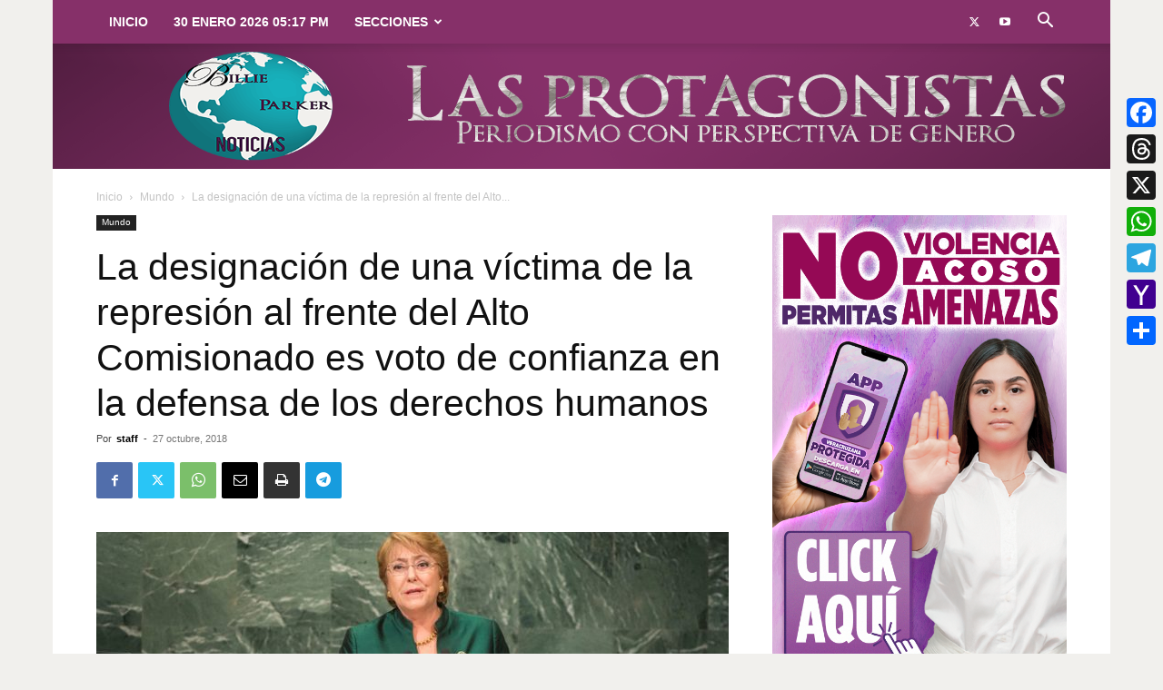

--- FILE ---
content_type: text/html; charset=UTF-8
request_url: https://billieparkernoticias.com/la-designacion-de-una-victima-de-la-represion-al-frente-del-alto-comisionado-es-voto-de-confianza-en-la-defensa-de-los-derechos-humanos/
body_size: 33836
content:
<!doctype html >
<!--[if IE 8]>    <html class="ie8" lang="en"> <![endif]-->
<!--[if IE 9]>    <html class="ie9" lang="en"> <![endif]-->
<!--[if gt IE 8]><!--> <html lang="es"> <!--<![endif]-->
<head>
    <title>La designación de una víctima de la represión al frente del Alto Comisionado es voto de confianza en la defensa de los derechos humanos | Billie Parker Noticias</title>
    <meta charset="UTF-8" />
    <meta name="viewport" content="width=device-width, initial-scale=1.0">
    <link rel="pingback" href="https://billieparkernoticias.com/xmlrpc.php" />
    <meta name='robots' content='index, follow, max-image-preview:large, max-snippet:-1, max-video-preview:-1' />
	<style>img:is([sizes="auto" i], [sizes^="auto," i]) { contain-intrinsic-size: 3000px 1500px }</style>
	<link rel="icon" type="image/png" href="https://billieparkernoticias.com/wp-content/uploads/2018/11/90-logo.png"><link rel="apple-touch-icon" sizes="76x76" href="https://billieparkernoticias.com/wp-content/uploads/2018/11/76-logo.png"/><link rel="apple-touch-icon" sizes="120x120" href="https://billieparkernoticias.com/wp-content/uploads/2018/11/120-logo.png"/><link rel="apple-touch-icon" sizes="152x152" href="https://billieparkernoticias.com/wp-content/uploads/2018/11/152-logo.png"/><link rel="apple-touch-icon" sizes="114x114" href="https://billieparkernoticias.com/wp-content/uploads/2018/11/114-logo.png"/><link rel="apple-touch-icon" sizes="144x144" href="https://billieparkernoticias.com/wp-content/uploads/2018/11/144-logo.png"/><meta property="og:title" content="La designación de una víctima de la represión al frente del Alto Comisionado es voto de confianza en la defensa de los derechos humanos"/>
<meta property="og:description" content="Tras asumir la jefatura del Alto Comisionado de las Naciones Unidas para los Derechos Humanos (ACNUDH), Michelle Bachelet abrió las sesiones del 39° Consejo d"/>
<meta property="og:image" content="https://billieparkernoticias.com/wp-content/uploads/2018/10/bachelet-onu2.jpg"/>
<meta property="og:image:width" content="1170" />
<meta property="og:image:height" content="530" />
<meta property="og:type" content="article"/>
<meta property="og:article:published_time" content="2018-10-27 19:44:21"/>
<meta property="og:article:modified_time" content="2018-10-27 19:44:21"/>
<meta name="twitter:card" content="summary">
<meta name="twitter:title" content="La designación de una víctima de la represión al frente del Alto Comisionado es voto de confianza en la defensa de los derechos humanos"/>
<meta name="twitter:description" content="Tras asumir la jefatura del Alto Comisionado de las Naciones Unidas para los Derechos Humanos (ACNUDH), Michelle Bachelet abrió las sesiones del 39° Consejo d"/>
<meta name="twitter:image" content="https://billieparkernoticias.com/wp-content/uploads/2018/10/bachelet-onu2.jpg"/>
<meta name="author" content="staff"/>

	<!-- This site is optimized with the Yoast SEO plugin v26.8 - https://yoast.com/product/yoast-seo-wordpress/ -->
	<link rel="canonical" href="https://billieparkernoticias.com/la-designacion-de-una-victima-de-la-represion-al-frente-del-alto-comisionado-es-voto-de-confianza-en-la-defensa-de-los-derechos-humanos/" />
	<meta property="og:url" content="https://billieparkernoticias.com/la-designacion-de-una-victima-de-la-represion-al-frente-del-alto-comisionado-es-voto-de-confianza-en-la-defensa-de-los-derechos-humanos/" />
	<meta property="og:site_name" content="Billie Parker Noticias" />
	<meta property="article:publisher" content="https://www.facebook.com/BillieParkerNoticias/" />
	<meta property="article:published_time" content="2018-10-28T01:44:21+00:00" />
	<meta property="og:image" content="https://billieparkernoticias.com/wp-content/uploads/2018/10/bachelet-onu2.jpg" />
	<meta property="og:image:width" content="1170" />
	<meta property="og:image:height" content="530" />
	<meta property="og:image:type" content="image/jpeg" />
	<meta name="author" content="staff" />
	<meta name="twitter:creator" content="@billieparkernot" />
	<meta name="twitter:site" content="@billieparkernot" />
	<meta name="twitter:label1" content="Escrito por" />
	<meta name="twitter:data1" content="staff" />
	<meta name="twitter:label2" content="Tiempo de lectura" />
	<meta name="twitter:data2" content="4 minutos" />
	<script type="application/ld+json" class="yoast-schema-graph">{"@context":"https://schema.org","@graph":[{"@type":"Article","@id":"https://billieparkernoticias.com/la-designacion-de-una-victima-de-la-represion-al-frente-del-alto-comisionado-es-voto-de-confianza-en-la-defensa-de-los-derechos-humanos/#article","isPartOf":{"@id":"https://billieparkernoticias.com/la-designacion-de-una-victima-de-la-represion-al-frente-del-alto-comisionado-es-voto-de-confianza-en-la-defensa-de-los-derechos-humanos/"},"author":{"name":"staff","@id":"https://billieparkernoticias.com/#/schema/person/77067e80aeca5b6134119439866a54d8"},"headline":"La designación de una víctima de la represión al frente del Alto Comisionado es voto de confianza en la defensa de los derechos humanos","datePublished":"2018-10-28T01:44:21+00:00","mainEntityOfPage":{"@id":"https://billieparkernoticias.com/la-designacion-de-una-victima-de-la-represion-al-frente-del-alto-comisionado-es-voto-de-confianza-en-la-defensa-de-los-derechos-humanos/"},"wordCount":809,"commentCount":0,"publisher":{"@id":"https://billieparkernoticias.com/#organization"},"image":{"@id":"https://billieparkernoticias.com/la-designacion-de-una-victima-de-la-represion-al-frente-del-alto-comisionado-es-voto-de-confianza-en-la-defensa-de-los-derechos-humanos/#primaryimage"},"thumbnailUrl":"https://billieparkernoticias.com/wp-content/uploads/2018/10/bachelet-onu2.jpg","articleSection":["Mundo"],"inLanguage":"es"},{"@type":"WebPage","@id":"https://billieparkernoticias.com/la-designacion-de-una-victima-de-la-represion-al-frente-del-alto-comisionado-es-voto-de-confianza-en-la-defensa-de-los-derechos-humanos/","url":"https://billieparkernoticias.com/la-designacion-de-una-victima-de-la-represion-al-frente-del-alto-comisionado-es-voto-de-confianza-en-la-defensa-de-los-derechos-humanos/","name":"La designación de una víctima de la represión al frente del Alto Comisionado es voto de confianza en la defensa de los derechos humanos | Billie Parker Noticias","isPartOf":{"@id":"https://billieparkernoticias.com/#website"},"primaryImageOfPage":{"@id":"https://billieparkernoticias.com/la-designacion-de-una-victima-de-la-represion-al-frente-del-alto-comisionado-es-voto-de-confianza-en-la-defensa-de-los-derechos-humanos/#primaryimage"},"image":{"@id":"https://billieparkernoticias.com/la-designacion-de-una-victima-de-la-represion-al-frente-del-alto-comisionado-es-voto-de-confianza-en-la-defensa-de-los-derechos-humanos/#primaryimage"},"thumbnailUrl":"https://billieparkernoticias.com/wp-content/uploads/2018/10/bachelet-onu2.jpg","datePublished":"2018-10-28T01:44:21+00:00","breadcrumb":{"@id":"https://billieparkernoticias.com/la-designacion-de-una-victima-de-la-represion-al-frente-del-alto-comisionado-es-voto-de-confianza-en-la-defensa-de-los-derechos-humanos/#breadcrumb"},"inLanguage":"es","potentialAction":[{"@type":"ReadAction","target":["https://billieparkernoticias.com/la-designacion-de-una-victima-de-la-represion-al-frente-del-alto-comisionado-es-voto-de-confianza-en-la-defensa-de-los-derechos-humanos/"]}]},{"@type":"ImageObject","inLanguage":"es","@id":"https://billieparkernoticias.com/la-designacion-de-una-victima-de-la-represion-al-frente-del-alto-comisionado-es-voto-de-confianza-en-la-defensa-de-los-derechos-humanos/#primaryimage","url":"https://billieparkernoticias.com/wp-content/uploads/2018/10/bachelet-onu2.jpg","contentUrl":"https://billieparkernoticias.com/wp-content/uploads/2018/10/bachelet-onu2.jpg","width":1170,"height":530},{"@type":"BreadcrumbList","@id":"https://billieparkernoticias.com/la-designacion-de-una-victima-de-la-represion-al-frente-del-alto-comisionado-es-voto-de-confianza-en-la-defensa-de-los-derechos-humanos/#breadcrumb","itemListElement":[{"@type":"ListItem","position":1,"name":"Inicio","item":"https://billieparkernoticias.com/"},{"@type":"ListItem","position":2,"name":"La designación de una víctima de la represión al frente del Alto Comisionado es voto de confianza en la defensa de los derechos humanos"}]},{"@type":"WebSite","@id":"https://billieparkernoticias.com/#website","url":"https://billieparkernoticias.com/","name":"Billie Parker Noticias","description":"Noticias con perspectiva de género y sentido social","publisher":{"@id":"https://billieparkernoticias.com/#organization"},"potentialAction":[{"@type":"SearchAction","target":{"@type":"EntryPoint","urlTemplate":"https://billieparkernoticias.com/?s={search_term_string}"},"query-input":{"@type":"PropertyValueSpecification","valueRequired":true,"valueName":"search_term_string"}}],"inLanguage":"es"},{"@type":"Organization","@id":"https://billieparkernoticias.com/#organization","name":"Billie Parker Noticias","url":"https://billieparkernoticias.com/","logo":{"@type":"ImageObject","inLanguage":"es","@id":"https://billieparkernoticias.com/#/schema/logo/image/","url":"https://billieparkernoticias.com/wp-content/uploads/2018/12/logo-one-signal.png","contentUrl":"https://billieparkernoticias.com/wp-content/uploads/2018/12/logo-one-signal.png","width":1575,"height":1575,"caption":"Billie Parker Noticias"},"image":{"@id":"https://billieparkernoticias.com/#/schema/logo/image/"},"sameAs":["https://www.facebook.com/BillieParkerNoticias/","https://x.com/billieparkernot"]},{"@type":"Person","@id":"https://billieparkernoticias.com/#/schema/person/77067e80aeca5b6134119439866a54d8","name":"staff","image":{"@type":"ImageObject","inLanguage":"es","@id":"https://billieparkernoticias.com/#/schema/person/image/","url":"https://secure.gravatar.com/avatar/8aae8d145acbd3ecbc9898bff553d34aa93a0cf717bec8e335523dd437d05dbb?s=96&d=mm&r=g","contentUrl":"https://secure.gravatar.com/avatar/8aae8d145acbd3ecbc9898bff553d34aa93a0cf717bec8e335523dd437d05dbb?s=96&d=mm&r=g","caption":"staff"},"url":"https://billieparkernoticias.com/author/staff/"}]}</script>
	<!-- / Yoast SEO plugin. -->


<link rel='dns-prefetch' href='//static.addtoany.com' />
<link rel='dns-prefetch' href='//www.googletagmanager.com' />
<link rel="alternate" type="application/rss+xml" title="Billie Parker Noticias &raquo; Feed" href="https://billieparkernoticias.com/feed/" />
<script type="text/javascript">
/* <![CDATA[ */
window._wpemojiSettings = {"baseUrl":"https:\/\/s.w.org\/images\/core\/emoji\/16.0.1\/72x72\/","ext":".png","svgUrl":"https:\/\/s.w.org\/images\/core\/emoji\/16.0.1\/svg\/","svgExt":".svg","source":{"concatemoji":"https:\/\/billieparkernoticias.com\/wp-includes\/js\/wp-emoji-release.min.js?ver=fefa0cc3773dfc02dabd3d93ce6218e4"}};
/*! This file is auto-generated */
!function(s,n){var o,i,e;function c(e){try{var t={supportTests:e,timestamp:(new Date).valueOf()};sessionStorage.setItem(o,JSON.stringify(t))}catch(e){}}function p(e,t,n){e.clearRect(0,0,e.canvas.width,e.canvas.height),e.fillText(t,0,0);var t=new Uint32Array(e.getImageData(0,0,e.canvas.width,e.canvas.height).data),a=(e.clearRect(0,0,e.canvas.width,e.canvas.height),e.fillText(n,0,0),new Uint32Array(e.getImageData(0,0,e.canvas.width,e.canvas.height).data));return t.every(function(e,t){return e===a[t]})}function u(e,t){e.clearRect(0,0,e.canvas.width,e.canvas.height),e.fillText(t,0,0);for(var n=e.getImageData(16,16,1,1),a=0;a<n.data.length;a++)if(0!==n.data[a])return!1;return!0}function f(e,t,n,a){switch(t){case"flag":return n(e,"\ud83c\udff3\ufe0f\u200d\u26a7\ufe0f","\ud83c\udff3\ufe0f\u200b\u26a7\ufe0f")?!1:!n(e,"\ud83c\udde8\ud83c\uddf6","\ud83c\udde8\u200b\ud83c\uddf6")&&!n(e,"\ud83c\udff4\udb40\udc67\udb40\udc62\udb40\udc65\udb40\udc6e\udb40\udc67\udb40\udc7f","\ud83c\udff4\u200b\udb40\udc67\u200b\udb40\udc62\u200b\udb40\udc65\u200b\udb40\udc6e\u200b\udb40\udc67\u200b\udb40\udc7f");case"emoji":return!a(e,"\ud83e\udedf")}return!1}function g(e,t,n,a){var r="undefined"!=typeof WorkerGlobalScope&&self instanceof WorkerGlobalScope?new OffscreenCanvas(300,150):s.createElement("canvas"),o=r.getContext("2d",{willReadFrequently:!0}),i=(o.textBaseline="top",o.font="600 32px Arial",{});return e.forEach(function(e){i[e]=t(o,e,n,a)}),i}function t(e){var t=s.createElement("script");t.src=e,t.defer=!0,s.head.appendChild(t)}"undefined"!=typeof Promise&&(o="wpEmojiSettingsSupports",i=["flag","emoji"],n.supports={everything:!0,everythingExceptFlag:!0},e=new Promise(function(e){s.addEventListener("DOMContentLoaded",e,{once:!0})}),new Promise(function(t){var n=function(){try{var e=JSON.parse(sessionStorage.getItem(o));if("object"==typeof e&&"number"==typeof e.timestamp&&(new Date).valueOf()<e.timestamp+604800&&"object"==typeof e.supportTests)return e.supportTests}catch(e){}return null}();if(!n){if("undefined"!=typeof Worker&&"undefined"!=typeof OffscreenCanvas&&"undefined"!=typeof URL&&URL.createObjectURL&&"undefined"!=typeof Blob)try{var e="postMessage("+g.toString()+"("+[JSON.stringify(i),f.toString(),p.toString(),u.toString()].join(",")+"));",a=new Blob([e],{type:"text/javascript"}),r=new Worker(URL.createObjectURL(a),{name:"wpTestEmojiSupports"});return void(r.onmessage=function(e){c(n=e.data),r.terminate(),t(n)})}catch(e){}c(n=g(i,f,p,u))}t(n)}).then(function(e){for(var t in e)n.supports[t]=e[t],n.supports.everything=n.supports.everything&&n.supports[t],"flag"!==t&&(n.supports.everythingExceptFlag=n.supports.everythingExceptFlag&&n.supports[t]);n.supports.everythingExceptFlag=n.supports.everythingExceptFlag&&!n.supports.flag,n.DOMReady=!1,n.readyCallback=function(){n.DOMReady=!0}}).then(function(){return e}).then(function(){var e;n.supports.everything||(n.readyCallback(),(e=n.source||{}).concatemoji?t(e.concatemoji):e.wpemoji&&e.twemoji&&(t(e.twemoji),t(e.wpemoji)))}))}((window,document),window._wpemojiSettings);
/* ]]> */
</script>
<style id='wp-emoji-styles-inline-css' type='text/css'>

	img.wp-smiley, img.emoji {
		display: inline !important;
		border: none !important;
		box-shadow: none !important;
		height: 1em !important;
		width: 1em !important;
		margin: 0 0.07em !important;
		vertical-align: -0.1em !important;
		background: none !important;
		padding: 0 !important;
	}
</style>
<link rel='stylesheet' id='wp-block-library-css' href='https://billieparkernoticias.com/wp-includes/css/dist/block-library/style.min.css?ver=fefa0cc3773dfc02dabd3d93ce6218e4' type='text/css' media='all' />
<style id='classic-theme-styles-inline-css' type='text/css'>
/*! This file is auto-generated */
.wp-block-button__link{color:#fff;background-color:#32373c;border-radius:9999px;box-shadow:none;text-decoration:none;padding:calc(.667em + 2px) calc(1.333em + 2px);font-size:1.125em}.wp-block-file__button{background:#32373c;color:#fff;text-decoration:none}
</style>
<style id='global-styles-inline-css' type='text/css'>
:root{--wp--preset--aspect-ratio--square: 1;--wp--preset--aspect-ratio--4-3: 4/3;--wp--preset--aspect-ratio--3-4: 3/4;--wp--preset--aspect-ratio--3-2: 3/2;--wp--preset--aspect-ratio--2-3: 2/3;--wp--preset--aspect-ratio--16-9: 16/9;--wp--preset--aspect-ratio--9-16: 9/16;--wp--preset--color--black: #000000;--wp--preset--color--cyan-bluish-gray: #abb8c3;--wp--preset--color--white: #ffffff;--wp--preset--color--pale-pink: #f78da7;--wp--preset--color--vivid-red: #cf2e2e;--wp--preset--color--luminous-vivid-orange: #ff6900;--wp--preset--color--luminous-vivid-amber: #fcb900;--wp--preset--color--light-green-cyan: #7bdcb5;--wp--preset--color--vivid-green-cyan: #00d084;--wp--preset--color--pale-cyan-blue: #8ed1fc;--wp--preset--color--vivid-cyan-blue: #0693e3;--wp--preset--color--vivid-purple: #9b51e0;--wp--preset--gradient--vivid-cyan-blue-to-vivid-purple: linear-gradient(135deg,rgba(6,147,227,1) 0%,rgb(155,81,224) 100%);--wp--preset--gradient--light-green-cyan-to-vivid-green-cyan: linear-gradient(135deg,rgb(122,220,180) 0%,rgb(0,208,130) 100%);--wp--preset--gradient--luminous-vivid-amber-to-luminous-vivid-orange: linear-gradient(135deg,rgba(252,185,0,1) 0%,rgba(255,105,0,1) 100%);--wp--preset--gradient--luminous-vivid-orange-to-vivid-red: linear-gradient(135deg,rgba(255,105,0,1) 0%,rgb(207,46,46) 100%);--wp--preset--gradient--very-light-gray-to-cyan-bluish-gray: linear-gradient(135deg,rgb(238,238,238) 0%,rgb(169,184,195) 100%);--wp--preset--gradient--cool-to-warm-spectrum: linear-gradient(135deg,rgb(74,234,220) 0%,rgb(151,120,209) 20%,rgb(207,42,186) 40%,rgb(238,44,130) 60%,rgb(251,105,98) 80%,rgb(254,248,76) 100%);--wp--preset--gradient--blush-light-purple: linear-gradient(135deg,rgb(255,206,236) 0%,rgb(152,150,240) 100%);--wp--preset--gradient--blush-bordeaux: linear-gradient(135deg,rgb(254,205,165) 0%,rgb(254,45,45) 50%,rgb(107,0,62) 100%);--wp--preset--gradient--luminous-dusk: linear-gradient(135deg,rgb(255,203,112) 0%,rgb(199,81,192) 50%,rgb(65,88,208) 100%);--wp--preset--gradient--pale-ocean: linear-gradient(135deg,rgb(255,245,203) 0%,rgb(182,227,212) 50%,rgb(51,167,181) 100%);--wp--preset--gradient--electric-grass: linear-gradient(135deg,rgb(202,248,128) 0%,rgb(113,206,126) 100%);--wp--preset--gradient--midnight: linear-gradient(135deg,rgb(2,3,129) 0%,rgb(40,116,252) 100%);--wp--preset--font-size--small: 11px;--wp--preset--font-size--medium: 20px;--wp--preset--font-size--large: 32px;--wp--preset--font-size--x-large: 42px;--wp--preset--font-size--regular: 15px;--wp--preset--font-size--larger: 50px;--wp--preset--spacing--20: 0.44rem;--wp--preset--spacing--30: 0.67rem;--wp--preset--spacing--40: 1rem;--wp--preset--spacing--50: 1.5rem;--wp--preset--spacing--60: 2.25rem;--wp--preset--spacing--70: 3.38rem;--wp--preset--spacing--80: 5.06rem;--wp--preset--shadow--natural: 6px 6px 9px rgba(0, 0, 0, 0.2);--wp--preset--shadow--deep: 12px 12px 50px rgba(0, 0, 0, 0.4);--wp--preset--shadow--sharp: 6px 6px 0px rgba(0, 0, 0, 0.2);--wp--preset--shadow--outlined: 6px 6px 0px -3px rgba(255, 255, 255, 1), 6px 6px rgba(0, 0, 0, 1);--wp--preset--shadow--crisp: 6px 6px 0px rgba(0, 0, 0, 1);}:where(.is-layout-flex){gap: 0.5em;}:where(.is-layout-grid){gap: 0.5em;}body .is-layout-flex{display: flex;}.is-layout-flex{flex-wrap: wrap;align-items: center;}.is-layout-flex > :is(*, div){margin: 0;}body .is-layout-grid{display: grid;}.is-layout-grid > :is(*, div){margin: 0;}:where(.wp-block-columns.is-layout-flex){gap: 2em;}:where(.wp-block-columns.is-layout-grid){gap: 2em;}:where(.wp-block-post-template.is-layout-flex){gap: 1.25em;}:where(.wp-block-post-template.is-layout-grid){gap: 1.25em;}.has-black-color{color: var(--wp--preset--color--black) !important;}.has-cyan-bluish-gray-color{color: var(--wp--preset--color--cyan-bluish-gray) !important;}.has-white-color{color: var(--wp--preset--color--white) !important;}.has-pale-pink-color{color: var(--wp--preset--color--pale-pink) !important;}.has-vivid-red-color{color: var(--wp--preset--color--vivid-red) !important;}.has-luminous-vivid-orange-color{color: var(--wp--preset--color--luminous-vivid-orange) !important;}.has-luminous-vivid-amber-color{color: var(--wp--preset--color--luminous-vivid-amber) !important;}.has-light-green-cyan-color{color: var(--wp--preset--color--light-green-cyan) !important;}.has-vivid-green-cyan-color{color: var(--wp--preset--color--vivid-green-cyan) !important;}.has-pale-cyan-blue-color{color: var(--wp--preset--color--pale-cyan-blue) !important;}.has-vivid-cyan-blue-color{color: var(--wp--preset--color--vivid-cyan-blue) !important;}.has-vivid-purple-color{color: var(--wp--preset--color--vivid-purple) !important;}.has-black-background-color{background-color: var(--wp--preset--color--black) !important;}.has-cyan-bluish-gray-background-color{background-color: var(--wp--preset--color--cyan-bluish-gray) !important;}.has-white-background-color{background-color: var(--wp--preset--color--white) !important;}.has-pale-pink-background-color{background-color: var(--wp--preset--color--pale-pink) !important;}.has-vivid-red-background-color{background-color: var(--wp--preset--color--vivid-red) !important;}.has-luminous-vivid-orange-background-color{background-color: var(--wp--preset--color--luminous-vivid-orange) !important;}.has-luminous-vivid-amber-background-color{background-color: var(--wp--preset--color--luminous-vivid-amber) !important;}.has-light-green-cyan-background-color{background-color: var(--wp--preset--color--light-green-cyan) !important;}.has-vivid-green-cyan-background-color{background-color: var(--wp--preset--color--vivid-green-cyan) !important;}.has-pale-cyan-blue-background-color{background-color: var(--wp--preset--color--pale-cyan-blue) !important;}.has-vivid-cyan-blue-background-color{background-color: var(--wp--preset--color--vivid-cyan-blue) !important;}.has-vivid-purple-background-color{background-color: var(--wp--preset--color--vivid-purple) !important;}.has-black-border-color{border-color: var(--wp--preset--color--black) !important;}.has-cyan-bluish-gray-border-color{border-color: var(--wp--preset--color--cyan-bluish-gray) !important;}.has-white-border-color{border-color: var(--wp--preset--color--white) !important;}.has-pale-pink-border-color{border-color: var(--wp--preset--color--pale-pink) !important;}.has-vivid-red-border-color{border-color: var(--wp--preset--color--vivid-red) !important;}.has-luminous-vivid-orange-border-color{border-color: var(--wp--preset--color--luminous-vivid-orange) !important;}.has-luminous-vivid-amber-border-color{border-color: var(--wp--preset--color--luminous-vivid-amber) !important;}.has-light-green-cyan-border-color{border-color: var(--wp--preset--color--light-green-cyan) !important;}.has-vivid-green-cyan-border-color{border-color: var(--wp--preset--color--vivid-green-cyan) !important;}.has-pale-cyan-blue-border-color{border-color: var(--wp--preset--color--pale-cyan-blue) !important;}.has-vivid-cyan-blue-border-color{border-color: var(--wp--preset--color--vivid-cyan-blue) !important;}.has-vivid-purple-border-color{border-color: var(--wp--preset--color--vivid-purple) !important;}.has-vivid-cyan-blue-to-vivid-purple-gradient-background{background: var(--wp--preset--gradient--vivid-cyan-blue-to-vivid-purple) !important;}.has-light-green-cyan-to-vivid-green-cyan-gradient-background{background: var(--wp--preset--gradient--light-green-cyan-to-vivid-green-cyan) !important;}.has-luminous-vivid-amber-to-luminous-vivid-orange-gradient-background{background: var(--wp--preset--gradient--luminous-vivid-amber-to-luminous-vivid-orange) !important;}.has-luminous-vivid-orange-to-vivid-red-gradient-background{background: var(--wp--preset--gradient--luminous-vivid-orange-to-vivid-red) !important;}.has-very-light-gray-to-cyan-bluish-gray-gradient-background{background: var(--wp--preset--gradient--very-light-gray-to-cyan-bluish-gray) !important;}.has-cool-to-warm-spectrum-gradient-background{background: var(--wp--preset--gradient--cool-to-warm-spectrum) !important;}.has-blush-light-purple-gradient-background{background: var(--wp--preset--gradient--blush-light-purple) !important;}.has-blush-bordeaux-gradient-background{background: var(--wp--preset--gradient--blush-bordeaux) !important;}.has-luminous-dusk-gradient-background{background: var(--wp--preset--gradient--luminous-dusk) !important;}.has-pale-ocean-gradient-background{background: var(--wp--preset--gradient--pale-ocean) !important;}.has-electric-grass-gradient-background{background: var(--wp--preset--gradient--electric-grass) !important;}.has-midnight-gradient-background{background: var(--wp--preset--gradient--midnight) !important;}.has-small-font-size{font-size: var(--wp--preset--font-size--small) !important;}.has-medium-font-size{font-size: var(--wp--preset--font-size--medium) !important;}.has-large-font-size{font-size: var(--wp--preset--font-size--large) !important;}.has-x-large-font-size{font-size: var(--wp--preset--font-size--x-large) !important;}
:where(.wp-block-post-template.is-layout-flex){gap: 1.25em;}:where(.wp-block-post-template.is-layout-grid){gap: 1.25em;}
:where(.wp-block-columns.is-layout-flex){gap: 2em;}:where(.wp-block-columns.is-layout-grid){gap: 2em;}
:root :where(.wp-block-pullquote){font-size: 1.5em;line-height: 1.6;}
</style>
<link rel='stylesheet' id='td-plugin-multi-purpose-css' href='https://billieparkernoticias.com/wp-content/plugins/td-composer/td-multi-purpose/style.css?ver=3833ae26cf1f9d406448012ce1734aa1' type='text/css' media='all' />
<link rel='stylesheet' id='td-theme-css' href='https://billieparkernoticias.com/wp-content/themes/Newspaper/style.css?ver=12.6.2' type='text/css' media='all' />
<style id='td-theme-inline-css' type='text/css'>@media (max-width:767px){.td-header-desktop-wrap{display:none}}@media (min-width:767px){.td-header-mobile-wrap{display:none}}</style>
<link rel='stylesheet' id='addtoany-css' href='https://billieparkernoticias.com/wp-content/plugins/add-to-any/addtoany.min.css?ver=1.16' type='text/css' media='all' />
<style id='addtoany-inline-css' type='text/css'>
@media screen and (max-width:980px){
.a2a_floating_style.a2a_vertical_style{display:none;}
}
</style>
<link rel='stylesheet' id='td-legacy-framework-front-style-css' href='https://billieparkernoticias.com/wp-content/plugins/td-composer/legacy/Newspaper/assets/css/td_legacy_main.css?ver=3833ae26cf1f9d406448012ce1734aa1' type='text/css' media='all' />
<link rel='stylesheet' id='td-standard-pack-framework-front-style-css' href='https://billieparkernoticias.com/wp-content/plugins/td-standard-pack/Newspaper/assets/css/td_standard_pack_main.css?ver=9c79b36358200da4c4662c5aa9454675' type='text/css' media='all' />
<link rel='stylesheet' id='tdb_style_cloud_templates_front-css' href='https://billieparkernoticias.com/wp-content/plugins/td-cloud-library/assets/css/tdb_main.css?ver=34c58173fa732974ccb0ca4df5ede162' type='text/css' media='all' />
<script type="text/javascript" src="https://billieparkernoticias.com/wp-content/plugins/shortcode-for-current-date/dist/script.js?ver=fefa0cc3773dfc02dabd3d93ce6218e4" id="shortcode-for-current-date-script-js"></script>
<script type="text/javascript" id="addtoany-core-js-before">
/* <![CDATA[ */
window.a2a_config=window.a2a_config||{};a2a_config.callbacks=[];a2a_config.overlays=[];a2a_config.templates={};a2a_localize = {
	Share: "Compartir",
	Save: "Guardar",
	Subscribe: "Suscribirse",
	Email: "Email",
	Bookmark: "Agregar a favoritos",
	ShowAll: "Mostrar todo",
	ShowLess: "Mostrar menos",
	FindServices: "Encontrar servicios",
	FindAnyServiceToAddTo: "Encontrar instantáneamente servicios para agregar a",
	PoweredBy: "Proporcionado por",
	ShareViaEmail: "Compartir por correo electrónico",
	SubscribeViaEmail: "Suscribir por correo electrónico",
	BookmarkInYourBrowser: "Guarda esta página en tu navegador",
	BookmarkInstructions: "Presione Ctrl+D o \u2318+D para agregar esta página a tus favoritas.",
	AddToYourFavorites: "Agregar a tus favoritos",
	SendFromWebOrProgram: "Enviar desde cualquier dirección de correo electrónico o programa de correo electrónico",
	EmailProgram: "Programa de correo electrónico",
	More: "Más&#8230;",
	ThanksForSharing: "¡Gracias por compartir!",
	ThanksForFollowing: "¡Gracias por seguirnos!"
};

a2a_config.callbacks.push({ready:function(){document.querySelectorAll(".a2a_s_undefined").forEach(function(emptyIcon){emptyIcon.parentElement.style.display="none";})}});
/* ]]> */
</script>
<script type="text/javascript" defer src="https://static.addtoany.com/menu/page.js" id="addtoany-core-js"></script>
<script type="text/javascript" src="https://billieparkernoticias.com/wp-includes/js/jquery/jquery.min.js?ver=3.7.1" id="jquery-core-js"></script>
<script type="text/javascript" src="https://billieparkernoticias.com/wp-includes/js/jquery/jquery-migrate.min.js?ver=3.4.1" id="jquery-migrate-js"></script>
<script type="text/javascript" defer src="https://billieparkernoticias.com/wp-content/plugins/add-to-any/addtoany.min.js?ver=1.1" id="addtoany-jquery-js"></script>

<!-- Google tag (gtag.js) snippet added by Site Kit -->
<!-- Fragmento de código de Google Analytics añadido por Site Kit -->
<script type="text/javascript" src="https://www.googletagmanager.com/gtag/js?id=GT-MBGCKW4" id="google_gtagjs-js" async></script>
<script type="text/javascript" id="google_gtagjs-js-after">
/* <![CDATA[ */
window.dataLayer = window.dataLayer || [];function gtag(){dataLayer.push(arguments);}
gtag("set","linker",{"domains":["billieparkernoticias.com"]});
gtag("js", new Date());
gtag("set", "developer_id.dZTNiMT", true);
gtag("config", "GT-MBGCKW4", {"googlesitekit_post_type":"post","googlesitekit_post_author":"staff","googlesitekit_post_date":"20181027"});
/* ]]> */
</script>
<link rel="https://api.w.org/" href="https://billieparkernoticias.com/wp-json/" /><link rel="alternate" title="JSON" type="application/json" href="https://billieparkernoticias.com/wp-json/wp/v2/posts/370" /><link rel="EditURI" type="application/rsd+xml" title="RSD" href="https://billieparkernoticias.com/xmlrpc.php?rsd" />
<link rel="alternate" title="oEmbed (JSON)" type="application/json+oembed" href="https://billieparkernoticias.com/wp-json/oembed/1.0/embed?url=https%3A%2F%2Fbillieparkernoticias.com%2Fla-designacion-de-una-victima-de-la-represion-al-frente-del-alto-comisionado-es-voto-de-confianza-en-la-defensa-de-los-derechos-humanos%2F" />
<link rel="alternate" title="oEmbed (XML)" type="text/xml+oembed" href="https://billieparkernoticias.com/wp-json/oembed/1.0/embed?url=https%3A%2F%2Fbillieparkernoticias.com%2Fla-designacion-de-una-victima-de-la-represion-al-frente-del-alto-comisionado-es-voto-de-confianza-en-la-defensa-de-los-derechos-humanos%2F&#038;format=xml" />
<meta name="generator" content="Site Kit by Google 1.171.0" /><!--[if lt IE 9]><script src="https://cdnjs.cloudflare.com/ajax/libs/html5shiv/3.7.3/html5shiv.js"></script><![endif]-->
        <script>
        window.tdb_global_vars = {"wpRestUrl":"https:\/\/billieparkernoticias.com\/wp-json\/","permalinkStructure":"\/%postname%\/"};
        window.tdb_p_autoload_vars = {"isAjax":false,"isAdminBarShowing":false,"autoloadScrollPercent":50,"postAutoloadStatus":"off","origPostEditUrl":null};
    </script>
    
    <style id="tdb-global-colors">:root{--accent-color:#fff}</style>
	

<!-- Metaetiquetas de Google AdSense añadidas por Site Kit -->
<meta name="google-adsense-platform-account" content="ca-host-pub-2644536267352236">
<meta name="google-adsense-platform-domain" content="sitekit.withgoogle.com">
<!-- Acabar con las metaetiquetas de Google AdSense añadidas por Site Kit -->
      <meta name="onesignal" content="wordpress-plugin"/>
            <script>

      window.OneSignalDeferred = window.OneSignalDeferred || [];

      OneSignalDeferred.push(function(OneSignal) {
        var oneSignal_options = {};
        window._oneSignalInitOptions = oneSignal_options;

        oneSignal_options['serviceWorkerParam'] = { scope: '/' };
oneSignal_options['serviceWorkerPath'] = 'OneSignalSDKWorker.js.php';

        OneSignal.Notifications.setDefaultUrl("https://billieparkernoticias.com");

        oneSignal_options['wordpress'] = true;
oneSignal_options['appId'] = '098842a6-a21d-489f-97ef-d048d2d228d3';
oneSignal_options['allowLocalhostAsSecureOrigin'] = true;
oneSignal_options['welcomeNotification'] = { };
oneSignal_options['welcomeNotification']['title'] = "";
oneSignal_options['welcomeNotification']['message'] = "¡Gracias por aceptarnos!";
oneSignal_options['path'] = "https://billieparkernoticias.com/wp-content/plugins/onesignal-free-web-push-notifications/sdk_files/";
oneSignal_options['safari_web_id'] = "web.onesignal.auto.6a2e4cfc-4f7f-4e0a-b787-2d0bd3e78806";
oneSignal_options['promptOptions'] = { };
oneSignal_options['promptOptions']['actionMessage'] = "Queremos mantenerte actualizado";
oneSignal_options['promptOptions']['acceptButtonText'] = "¡Si, adelante!";
oneSignal_options['promptOptions']['cancelButtonText'] = "No, Gracias";
oneSignal_options['promptOptions']['siteName'] = "https://billieparkernoticias.com";
oneSignal_options['promptOptions']['autoAcceptTitle'] = "Permitir";
oneSignal_options['notifyButton'] = { };
oneSignal_options['notifyButton']['enable'] = true;
oneSignal_options['notifyButton']['position'] = 'bottom-right';
oneSignal_options['notifyButton']['theme'] = 'default';
oneSignal_options['notifyButton']['size'] = 'medium';
oneSignal_options['notifyButton']['showCredit'] = true;
oneSignal_options['notifyButton']['text'] = {};
oneSignal_options['notifyButton']['text']['tip.state.unsubscribed'] = '¡Regrese pronto!';
oneSignal_options['notifyButton']['text']['tip.state.subscribed'] = 'Se ha suscrito a nuestras notificaciones';
oneSignal_options['notifyButton']['text']['tip.state.blocked'] = 'Ha bloqueado nuestras notificaciones';
oneSignal_options['notifyButton']['text']['message.action.subscribed'] = '¡Gracias por aceptanos!';
oneSignal_options['notifyButton']['text']['message.action.resubscribed'] = '¡Gracias por seguir con nosotros!';
oneSignal_options['notifyButton']['text']['message.action.unsubscribed'] = 'No recibirá más notificaciones nuestras';
oneSignal_options['notifyButton']['text']['dialog.main.button.subscribe'] = 'Suscribirse';
oneSignal_options['notifyButton']['text']['dialog.main.button.unsubscribe'] = 'No suscribirse';
oneSignal_options['notifyButton']['text']['dialog.blocked.title'] = 'desbloquear notificaciones';
oneSignal_options['notifyButton']['text']['dialog.blocked.message'] = 'Mensaje de dialogo bloqueado';
              OneSignal.init(window._oneSignalInitOptions);
              OneSignal.Slidedown.promptPush()      });

      function documentInitOneSignal() {
        var oneSignal_elements = document.getElementsByClassName("OneSignal-prompt");

        var oneSignalLinkClickHandler = function(event) { OneSignal.Notifications.requestPermission(); event.preventDefault(); };        for(var i = 0; i < oneSignal_elements.length; i++)
          oneSignal_elements[i].addEventListener('click', oneSignalLinkClickHandler, false);
      }

      if (document.readyState === 'complete') {
           documentInitOneSignal();
      }
      else {
           window.addEventListener("load", function(event){
               documentInitOneSignal();
          });
      }
    </script>

<!-- JS generated by theme -->

<script>
    
    

	    var tdBlocksArray = []; //here we store all the items for the current page

	    // td_block class - each ajax block uses a object of this class for requests
	    function tdBlock() {
		    this.id = '';
		    this.block_type = 1; //block type id (1-234 etc)
		    this.atts = '';
		    this.td_column_number = '';
		    this.td_current_page = 1; //
		    this.post_count = 0; //from wp
		    this.found_posts = 0; //from wp
		    this.max_num_pages = 0; //from wp
		    this.td_filter_value = ''; //current live filter value
		    this.is_ajax_running = false;
		    this.td_user_action = ''; // load more or infinite loader (used by the animation)
		    this.header_color = '';
		    this.ajax_pagination_infinite_stop = ''; //show load more at page x
	    }

        // td_js_generator - mini detector
        ( function () {
            var htmlTag = document.getElementsByTagName("html")[0];

	        if ( navigator.userAgent.indexOf("MSIE 10.0") > -1 ) {
                htmlTag.className += ' ie10';
            }

            if ( !!navigator.userAgent.match(/Trident.*rv\:11\./) ) {
                htmlTag.className += ' ie11';
            }

	        if ( navigator.userAgent.indexOf("Edge") > -1 ) {
                htmlTag.className += ' ieEdge';
            }

            if ( /(iPad|iPhone|iPod)/g.test(navigator.userAgent) ) {
                htmlTag.className += ' td-md-is-ios';
            }

            var user_agent = navigator.userAgent.toLowerCase();
            if ( user_agent.indexOf("android") > -1 ) {
                htmlTag.className += ' td-md-is-android';
            }

            if ( -1 !== navigator.userAgent.indexOf('Mac OS X')  ) {
                htmlTag.className += ' td-md-is-os-x';
            }

            if ( /chrom(e|ium)/.test(navigator.userAgent.toLowerCase()) ) {
               htmlTag.className += ' td-md-is-chrome';
            }

            if ( -1 !== navigator.userAgent.indexOf('Firefox') ) {
                htmlTag.className += ' td-md-is-firefox';
            }

            if ( -1 !== navigator.userAgent.indexOf('Safari') && -1 === navigator.userAgent.indexOf('Chrome') ) {
                htmlTag.className += ' td-md-is-safari';
            }

            if( -1 !== navigator.userAgent.indexOf('IEMobile') ){
                htmlTag.className += ' td-md-is-iemobile';
            }

        })();

        var tdLocalCache = {};

        ( function () {
            "use strict";

            tdLocalCache = {
                data: {},
                remove: function (resource_id) {
                    delete tdLocalCache.data[resource_id];
                },
                exist: function (resource_id) {
                    return tdLocalCache.data.hasOwnProperty(resource_id) && tdLocalCache.data[resource_id] !== null;
                },
                get: function (resource_id) {
                    return tdLocalCache.data[resource_id];
                },
                set: function (resource_id, cachedData) {
                    tdLocalCache.remove(resource_id);
                    tdLocalCache.data[resource_id] = cachedData;
                }
            };
        })();

    
    
var td_viewport_interval_list=[{"limitBottom":767,"sidebarWidth":228},{"limitBottom":1018,"sidebarWidth":300},{"limitBottom":1140,"sidebarWidth":324}];
var td_animation_stack_effect="type0";
var tds_animation_stack=true;
var td_animation_stack_specific_selectors=".entry-thumb, img, .td-lazy-img";
var td_animation_stack_general_selectors=".td-animation-stack img, .td-animation-stack .entry-thumb, .post img, .td-animation-stack .td-lazy-img";
var tdc_is_installed="yes";
var td_ajax_url="https:\/\/billieparkernoticias.com\/wp-admin\/admin-ajax.php?td_theme_name=Newspaper&v=12.6.2";
var td_get_template_directory_uri="https:\/\/billieparkernoticias.com\/wp-content\/plugins\/td-composer\/legacy\/common";
var tds_snap_menu="snap";
var tds_logo_on_sticky="show";
var tds_header_style="2";
var td_please_wait="Por favor espera...";
var td_email_user_pass_incorrect="Usuario o contrase\u00f1a incorrecta!";
var td_email_user_incorrect="Correo electr\u00f3nico o nombre de usuario incorrecto!";
var td_email_incorrect="Email incorrecto!";
var td_user_incorrect="Username incorrect!";
var td_email_user_empty="Email or username empty!";
var td_pass_empty="Pass empty!";
var td_pass_pattern_incorrect="Invalid Pass Pattern!";
var td_retype_pass_incorrect="Retyped Pass incorrect!";
var tds_more_articles_on_post_enable="";
var tds_more_articles_on_post_time_to_wait="";
var tds_more_articles_on_post_pages_distance_from_top=0;
var tds_captcha="";
var tds_theme_color_site_wide="#00bbc5";
var tds_smart_sidebar="enabled";
var tdThemeName="Newspaper";
var tdThemeNameWl="Newspaper";
var td_magnific_popup_translation_tPrev="Anterior (tecla de flecha izquierda)";
var td_magnific_popup_translation_tNext="Siguiente (tecla de flecha derecha)";
var td_magnific_popup_translation_tCounter="%curr% de %total%";
var td_magnific_popup_translation_ajax_tError="El contenido de %url% no pudo cargarse.";
var td_magnific_popup_translation_image_tError="La imagen #%curr% no pudo cargarse.";
var tdBlockNonce="860530ee2e";
var tdMobileMenu="enabled";
var tdMobileSearch="enabled";
var tdDateNamesI18n={"month_names":["enero","febrero","marzo","abril","mayo","junio","julio","agosto","septiembre","octubre","noviembre","diciembre"],"month_names_short":["Ene","Feb","Mar","Abr","May","Jun","Jul","Ago","Sep","Oct","Nov","Dic"],"day_names":["domingo","lunes","martes","mi\u00e9rcoles","jueves","viernes","s\u00e1bado"],"day_names_short":["dom","lun","mar","mi\u00e9","jue","vie","s\u00e1b"]};
var tdb_modal_confirm="Save";
var tdb_modal_cancel="Cancel";
var tdb_modal_confirm_alt="Yes";
var tdb_modal_cancel_alt="No";
var td_ad_background_click_link="";
var td_ad_background_click_target="";
</script>


<!-- Header style compiled by theme -->

<style>:root{--td_theme_color:#00bbc5;--td_slider_text:rgba(0,187,197,0.7);--td_header_color:#222222;--td_mobile_menu_color:#863069;--td_mobile_icons_color:#00bbc5;--td_mobile_text_active_color:#00bbc5;--td_mobile_text_color:#00bbc5}.td-header-style-12 .td-header-menu-wrap-full,.td-header-style-12 .td-affix,.td-grid-style-1.td-hover-1 .td-big-grid-post:hover .td-post-category,.td-grid-style-5.td-hover-1 .td-big-grid-post:hover .td-post-category,.td_category_template_3 .td-current-sub-category,.td_category_template_8 .td-category-header .td-category a.td-current-sub-category,.td_category_template_4 .td-category-siblings .td-category a:hover,.td_block_big_grid_9.td-grid-style-1 .td-post-category,.td_block_big_grid_9.td-grid-style-5 .td-post-category,.td-grid-style-6.td-hover-1 .td-module-thumb:after,.tdm-menu-active-style5 .td-header-menu-wrap .sf-menu>.current-menu-item>a,.tdm-menu-active-style5 .td-header-menu-wrap .sf-menu>.current-menu-ancestor>a,.tdm-menu-active-style5 .td-header-menu-wrap .sf-menu>.current-category-ancestor>a,.tdm-menu-active-style5 .td-header-menu-wrap .sf-menu>li>a:hover,.tdm-menu-active-style5 .td-header-menu-wrap .sf-menu>.sfHover>a{background-color:#00bbc5}.td_mega_menu_sub_cats .cur-sub-cat,.td-mega-span h3 a:hover,.td_mod_mega_menu:hover .entry-title a,.header-search-wrap .result-msg a:hover,.td-header-top-menu .td-drop-down-search .td_module_wrap:hover .entry-title a,.td-header-top-menu .td-icon-search:hover,.td-header-wrap .result-msg a:hover,.top-header-menu li a:hover,.top-header-menu .current-menu-item>a,.top-header-menu .current-menu-ancestor>a,.top-header-menu .current-category-ancestor>a,.td-social-icon-wrap>a:hover,.td-header-sp-top-widget .td-social-icon-wrap a:hover,.td_mod_related_posts:hover h3>a,.td-post-template-11 .td-related-title .td-related-left:hover,.td-post-template-11 .td-related-title .td-related-right:hover,.td-post-template-11 .td-related-title .td-cur-simple-item,.td-post-template-11 .td_block_related_posts .td-next-prev-wrap a:hover,.td-category-header .td-pulldown-category-filter-link:hover,.td-category-siblings .td-subcat-dropdown a:hover,.td-category-siblings .td-subcat-dropdown a.td-current-sub-category,.footer-text-wrap .footer-email-wrap a,.footer-social-wrap a:hover,.td_module_17 .td-read-more a:hover,.td_module_18 .td-read-more a:hover,.td_module_19 .td-post-author-name a:hover,.td-pulldown-syle-2 .td-subcat-dropdown:hover .td-subcat-more span,.td-pulldown-syle-2 .td-subcat-dropdown:hover .td-subcat-more i,.td-pulldown-syle-3 .td-subcat-dropdown:hover .td-subcat-more span,.td-pulldown-syle-3 .td-subcat-dropdown:hover .td-subcat-more i,.tdm-menu-active-style3 .tdm-header.td-header-wrap .sf-menu>.current-category-ancestor>a,.tdm-menu-active-style3 .tdm-header.td-header-wrap .sf-menu>.current-menu-ancestor>a,.tdm-menu-active-style3 .tdm-header.td-header-wrap .sf-menu>.current-menu-item>a,.tdm-menu-active-style3 .tdm-header.td-header-wrap .sf-menu>.sfHover>a,.tdm-menu-active-style3 .tdm-header.td-header-wrap .sf-menu>li>a:hover{color:#00bbc5}.td-mega-menu-page .wpb_content_element ul li a:hover,.td-theme-wrap .td-aj-search-results .td_module_wrap:hover .entry-title a,.td-theme-wrap .header-search-wrap .result-msg a:hover{color:#00bbc5!important}.td_category_template_8 .td-category-header .td-category a.td-current-sub-category,.td_category_template_4 .td-category-siblings .td-category a:hover,.tdm-menu-active-style4 .tdm-header .sf-menu>.current-menu-item>a,.tdm-menu-active-style4 .tdm-header .sf-menu>.current-menu-ancestor>a,.tdm-menu-active-style4 .tdm-header .sf-menu>.current-category-ancestor>a,.tdm-menu-active-style4 .tdm-header .sf-menu>li>a:hover,.tdm-menu-active-style4 .tdm-header .sf-menu>.sfHover>a{border-color:#00bbc5}.td-header-wrap .td-header-top-menu-full,.td-header-wrap .top-header-menu .sub-menu,.tdm-header-style-1.td-header-wrap .td-header-top-menu-full,.tdm-header-style-1.td-header-wrap .top-header-menu .sub-menu,.tdm-header-style-2.td-header-wrap .td-header-top-menu-full,.tdm-header-style-2.td-header-wrap .top-header-menu .sub-menu,.tdm-header-style-3.td-header-wrap .td-header-top-menu-full,.tdm-header-style-3.td-header-wrap .top-header-menu .sub-menu{background-color:#863069}.td-header-style-8 .td-header-top-menu-full{background-color:transparent}.td-header-style-8 .td-header-top-menu-full .td-header-top-menu{background-color:#863069;padding-left:15px;padding-right:15px}.td-header-wrap .td-header-top-menu-full .td-header-top-menu,.td-header-wrap .td-header-top-menu-full{border-bottom:none}.td-header-top-menu,.td-header-top-menu a,.td-header-wrap .td-header-top-menu-full .td-header-top-menu,.td-header-wrap .td-header-top-menu-full a,.td-header-style-8 .td-header-top-menu,.td-header-style-8 .td-header-top-menu a,.td-header-top-menu .td-drop-down-search .entry-title a{color:#ffffff}.top-header-menu .current-menu-item>a,.top-header-menu .current-menu-ancestor>a,.top-header-menu .current-category-ancestor>a,.top-header-menu li a:hover,.td-header-sp-top-widget .td-icon-search:hover{color:#00bbc5}.td-header-wrap .td-header-sp-top-widget .td-icon-font,.td-header-style-7 .td-header-top-menu .td-social-icon-wrap .td-icon-font{color:#00bbc5}.td-header-wrap .td-header-menu-wrap-full,.td-header-menu-wrap.td-affix,.td-header-style-3 .td-header-main-menu,.td-header-style-3 .td-affix .td-header-main-menu,.td-header-style-4 .td-header-main-menu,.td-header-style-4 .td-affix .td-header-main-menu,.td-header-style-8 .td-header-menu-wrap.td-affix,.td-header-style-8 .td-header-top-menu-full{background-color:#863069}.td-boxed-layout .td-header-style-3 .td-header-menu-wrap,.td-boxed-layout .td-header-style-4 .td-header-menu-wrap,.td-header-style-3 .td_stretch_content .td-header-menu-wrap,.td-header-style-4 .td_stretch_content .td-header-menu-wrap{background-color:#863069!important}@media (min-width:1019px){.td-header-style-1 .td-header-sp-recs,.td-header-style-1 .td-header-sp-logo{margin-bottom:28px}}@media (min-width:768px) and (max-width:1018px){.td-header-style-1 .td-header-sp-recs,.td-header-style-1 .td-header-sp-logo{margin-bottom:14px}}.td-header-style-7 .td-header-top-menu{border-bottom:none}.sf-menu>.current-menu-item>a:after,.sf-menu>.current-menu-ancestor>a:after,.sf-menu>.current-category-ancestor>a:after,.sf-menu>li:hover>a:after,.sf-menu>.sfHover>a:after,.td_block_mega_menu .td-next-prev-wrap a:hover,.td-mega-span .td-post-category:hover,.td-header-wrap .black-menu .sf-menu>li>a:hover,.td-header-wrap .black-menu .sf-menu>.current-menu-ancestor>a,.td-header-wrap .black-menu .sf-menu>.sfHover>a,.td-header-wrap .black-menu .sf-menu>.current-menu-item>a,.td-header-wrap .black-menu .sf-menu>.current-menu-ancestor>a,.td-header-wrap .black-menu .sf-menu>.current-category-ancestor>a,.tdm-menu-active-style5 .tdm-header .td-header-menu-wrap .sf-menu>.current-menu-item>a,.tdm-menu-active-style5 .tdm-header .td-header-menu-wrap .sf-menu>.current-menu-ancestor>a,.tdm-menu-active-style5 .tdm-header .td-header-menu-wrap .sf-menu>.current-category-ancestor>a,.tdm-menu-active-style5 .tdm-header .td-header-menu-wrap .sf-menu>li>a:hover,.tdm-menu-active-style5 .tdm-header .td-header-menu-wrap .sf-menu>.sfHover>a{background-color:#00bbc5}.td_block_mega_menu .td-next-prev-wrap a:hover,.tdm-menu-active-style4 .tdm-header .sf-menu>.current-menu-item>a,.tdm-menu-active-style4 .tdm-header .sf-menu>.current-menu-ancestor>a,.tdm-menu-active-style4 .tdm-header .sf-menu>.current-category-ancestor>a,.tdm-menu-active-style4 .tdm-header .sf-menu>li>a:hover,.tdm-menu-active-style4 .tdm-header .sf-menu>.sfHover>a{border-color:#00bbc5}.header-search-wrap .td-drop-down-search:before{border-color:transparent transparent #00bbc5 transparent}.td_mega_menu_sub_cats .cur-sub-cat,.td_mod_mega_menu:hover .entry-title a,.td-theme-wrap .sf-menu ul .td-menu-item>a:hover,.td-theme-wrap .sf-menu ul .sfHover>a,.td-theme-wrap .sf-menu ul .current-menu-ancestor>a,.td-theme-wrap .sf-menu ul .current-category-ancestor>a,.td-theme-wrap .sf-menu ul .current-menu-item>a,.tdm-menu-active-style3 .tdm-header.td-header-wrap .sf-menu>.current-menu-item>a,.tdm-menu-active-style3 .tdm-header.td-header-wrap .sf-menu>.current-menu-ancestor>a,.tdm-menu-active-style3 .tdm-header.td-header-wrap .sf-menu>.current-category-ancestor>a,.tdm-menu-active-style3 .tdm-header.td-header-wrap .sf-menu>li>a:hover,.tdm-menu-active-style3 .tdm-header.td-header-wrap .sf-menu>.sfHover>a{color:#00bbc5}.td-header-wrap .td-header-menu-wrap .sf-menu>li>a,.td-header-wrap .td-header-menu-social .td-social-icon-wrap a,.td-header-style-4 .td-header-menu-social .td-social-icon-wrap i,.td-header-style-5 .td-header-menu-social .td-social-icon-wrap i,.td-header-style-6 .td-header-menu-social .td-social-icon-wrap i,.td-header-style-12 .td-header-menu-social .td-social-icon-wrap i,.td-header-wrap .header-search-wrap #td-header-search-button .td-icon-search{color:#ffffff}.td-header-wrap .td-header-menu-social+.td-search-wrapper #td-header-search-button:before{background-color:#ffffff}.td-header-bg:before{background-image:url('https://billieparkernoticias.com/wp-content/uploads/2018/11/header7-1.png')}.td-header-bg:before{background-size:auto}.td-header-bg:before{background-position:center top}.td-header-bg:before{opacity:1}.td-footer-wrapper,.td-footer-wrapper .td_block_template_7 .td-block-title>*,.td-footer-wrapper .td_block_template_17 .td-block-title,.td-footer-wrapper .td-block-title-wrap .td-wrapper-pulldown-filter{background-color:#00bbc5}.td-footer-wrapper .footer-social-wrap .td-icon-font{color:#ffffff}.td-footer-wrapper .footer-social-wrap i.td-icon-font:hover{color:#ffffff}.td-footer-wrapper .block-title>span,.td-footer-wrapper .block-title>a,.td-footer-wrapper .widgettitle,.td-theme-wrap .td-footer-wrapper .td-container .td-block-title>*,.td-theme-wrap .td-footer-wrapper .td_block_template_6 .td-block-title:before{color:#ffffff}.td-footer-wrapper::before{background-image:url('https://billieparkernoticias.com/wp-content/uploads/2018/11/camera-classic-coffee-407294.jpg')}.td-footer-wrapper::before{background-size:cover}.td-footer-wrapper::before{background-position:center center}.td-footer-wrapper::before{opacity:0.09}body{background-color:#f1f0ed}:root{--td_theme_color:#00bbc5;--td_slider_text:rgba(0,187,197,0.7);--td_header_color:#222222;--td_mobile_menu_color:#863069;--td_mobile_icons_color:#00bbc5;--td_mobile_text_active_color:#00bbc5;--td_mobile_text_color:#00bbc5}.td-header-style-12 .td-header-menu-wrap-full,.td-header-style-12 .td-affix,.td-grid-style-1.td-hover-1 .td-big-grid-post:hover .td-post-category,.td-grid-style-5.td-hover-1 .td-big-grid-post:hover .td-post-category,.td_category_template_3 .td-current-sub-category,.td_category_template_8 .td-category-header .td-category a.td-current-sub-category,.td_category_template_4 .td-category-siblings .td-category a:hover,.td_block_big_grid_9.td-grid-style-1 .td-post-category,.td_block_big_grid_9.td-grid-style-5 .td-post-category,.td-grid-style-6.td-hover-1 .td-module-thumb:after,.tdm-menu-active-style5 .td-header-menu-wrap .sf-menu>.current-menu-item>a,.tdm-menu-active-style5 .td-header-menu-wrap .sf-menu>.current-menu-ancestor>a,.tdm-menu-active-style5 .td-header-menu-wrap .sf-menu>.current-category-ancestor>a,.tdm-menu-active-style5 .td-header-menu-wrap .sf-menu>li>a:hover,.tdm-menu-active-style5 .td-header-menu-wrap .sf-menu>.sfHover>a{background-color:#00bbc5}.td_mega_menu_sub_cats .cur-sub-cat,.td-mega-span h3 a:hover,.td_mod_mega_menu:hover .entry-title a,.header-search-wrap .result-msg a:hover,.td-header-top-menu .td-drop-down-search .td_module_wrap:hover .entry-title a,.td-header-top-menu .td-icon-search:hover,.td-header-wrap .result-msg a:hover,.top-header-menu li a:hover,.top-header-menu .current-menu-item>a,.top-header-menu .current-menu-ancestor>a,.top-header-menu .current-category-ancestor>a,.td-social-icon-wrap>a:hover,.td-header-sp-top-widget .td-social-icon-wrap a:hover,.td_mod_related_posts:hover h3>a,.td-post-template-11 .td-related-title .td-related-left:hover,.td-post-template-11 .td-related-title .td-related-right:hover,.td-post-template-11 .td-related-title .td-cur-simple-item,.td-post-template-11 .td_block_related_posts .td-next-prev-wrap a:hover,.td-category-header .td-pulldown-category-filter-link:hover,.td-category-siblings .td-subcat-dropdown a:hover,.td-category-siblings .td-subcat-dropdown a.td-current-sub-category,.footer-text-wrap .footer-email-wrap a,.footer-social-wrap a:hover,.td_module_17 .td-read-more a:hover,.td_module_18 .td-read-more a:hover,.td_module_19 .td-post-author-name a:hover,.td-pulldown-syle-2 .td-subcat-dropdown:hover .td-subcat-more span,.td-pulldown-syle-2 .td-subcat-dropdown:hover .td-subcat-more i,.td-pulldown-syle-3 .td-subcat-dropdown:hover .td-subcat-more span,.td-pulldown-syle-3 .td-subcat-dropdown:hover .td-subcat-more i,.tdm-menu-active-style3 .tdm-header.td-header-wrap .sf-menu>.current-category-ancestor>a,.tdm-menu-active-style3 .tdm-header.td-header-wrap .sf-menu>.current-menu-ancestor>a,.tdm-menu-active-style3 .tdm-header.td-header-wrap .sf-menu>.current-menu-item>a,.tdm-menu-active-style3 .tdm-header.td-header-wrap .sf-menu>.sfHover>a,.tdm-menu-active-style3 .tdm-header.td-header-wrap .sf-menu>li>a:hover{color:#00bbc5}.td-mega-menu-page .wpb_content_element ul li a:hover,.td-theme-wrap .td-aj-search-results .td_module_wrap:hover .entry-title a,.td-theme-wrap .header-search-wrap .result-msg a:hover{color:#00bbc5!important}.td_category_template_8 .td-category-header .td-category a.td-current-sub-category,.td_category_template_4 .td-category-siblings .td-category a:hover,.tdm-menu-active-style4 .tdm-header .sf-menu>.current-menu-item>a,.tdm-menu-active-style4 .tdm-header .sf-menu>.current-menu-ancestor>a,.tdm-menu-active-style4 .tdm-header .sf-menu>.current-category-ancestor>a,.tdm-menu-active-style4 .tdm-header .sf-menu>li>a:hover,.tdm-menu-active-style4 .tdm-header .sf-menu>.sfHover>a{border-color:#00bbc5}.td-header-wrap .td-header-top-menu-full,.td-header-wrap .top-header-menu .sub-menu,.tdm-header-style-1.td-header-wrap .td-header-top-menu-full,.tdm-header-style-1.td-header-wrap .top-header-menu .sub-menu,.tdm-header-style-2.td-header-wrap .td-header-top-menu-full,.tdm-header-style-2.td-header-wrap .top-header-menu .sub-menu,.tdm-header-style-3.td-header-wrap .td-header-top-menu-full,.tdm-header-style-3.td-header-wrap .top-header-menu .sub-menu{background-color:#863069}.td-header-style-8 .td-header-top-menu-full{background-color:transparent}.td-header-style-8 .td-header-top-menu-full .td-header-top-menu{background-color:#863069;padding-left:15px;padding-right:15px}.td-header-wrap .td-header-top-menu-full .td-header-top-menu,.td-header-wrap .td-header-top-menu-full{border-bottom:none}.td-header-top-menu,.td-header-top-menu a,.td-header-wrap .td-header-top-menu-full .td-header-top-menu,.td-header-wrap .td-header-top-menu-full a,.td-header-style-8 .td-header-top-menu,.td-header-style-8 .td-header-top-menu a,.td-header-top-menu .td-drop-down-search .entry-title a{color:#ffffff}.top-header-menu .current-menu-item>a,.top-header-menu .current-menu-ancestor>a,.top-header-menu .current-category-ancestor>a,.top-header-menu li a:hover,.td-header-sp-top-widget .td-icon-search:hover{color:#00bbc5}.td-header-wrap .td-header-sp-top-widget .td-icon-font,.td-header-style-7 .td-header-top-menu .td-social-icon-wrap .td-icon-font{color:#00bbc5}.td-header-wrap .td-header-menu-wrap-full,.td-header-menu-wrap.td-affix,.td-header-style-3 .td-header-main-menu,.td-header-style-3 .td-affix .td-header-main-menu,.td-header-style-4 .td-header-main-menu,.td-header-style-4 .td-affix .td-header-main-menu,.td-header-style-8 .td-header-menu-wrap.td-affix,.td-header-style-8 .td-header-top-menu-full{background-color:#863069}.td-boxed-layout .td-header-style-3 .td-header-menu-wrap,.td-boxed-layout .td-header-style-4 .td-header-menu-wrap,.td-header-style-3 .td_stretch_content .td-header-menu-wrap,.td-header-style-4 .td_stretch_content .td-header-menu-wrap{background-color:#863069!important}@media (min-width:1019px){.td-header-style-1 .td-header-sp-recs,.td-header-style-1 .td-header-sp-logo{margin-bottom:28px}}@media (min-width:768px) and (max-width:1018px){.td-header-style-1 .td-header-sp-recs,.td-header-style-1 .td-header-sp-logo{margin-bottom:14px}}.td-header-style-7 .td-header-top-menu{border-bottom:none}.sf-menu>.current-menu-item>a:after,.sf-menu>.current-menu-ancestor>a:after,.sf-menu>.current-category-ancestor>a:after,.sf-menu>li:hover>a:after,.sf-menu>.sfHover>a:after,.td_block_mega_menu .td-next-prev-wrap a:hover,.td-mega-span .td-post-category:hover,.td-header-wrap .black-menu .sf-menu>li>a:hover,.td-header-wrap .black-menu .sf-menu>.current-menu-ancestor>a,.td-header-wrap .black-menu .sf-menu>.sfHover>a,.td-header-wrap .black-menu .sf-menu>.current-menu-item>a,.td-header-wrap .black-menu .sf-menu>.current-menu-ancestor>a,.td-header-wrap .black-menu .sf-menu>.current-category-ancestor>a,.tdm-menu-active-style5 .tdm-header .td-header-menu-wrap .sf-menu>.current-menu-item>a,.tdm-menu-active-style5 .tdm-header .td-header-menu-wrap .sf-menu>.current-menu-ancestor>a,.tdm-menu-active-style5 .tdm-header .td-header-menu-wrap .sf-menu>.current-category-ancestor>a,.tdm-menu-active-style5 .tdm-header .td-header-menu-wrap .sf-menu>li>a:hover,.tdm-menu-active-style5 .tdm-header .td-header-menu-wrap .sf-menu>.sfHover>a{background-color:#00bbc5}.td_block_mega_menu .td-next-prev-wrap a:hover,.tdm-menu-active-style4 .tdm-header .sf-menu>.current-menu-item>a,.tdm-menu-active-style4 .tdm-header .sf-menu>.current-menu-ancestor>a,.tdm-menu-active-style4 .tdm-header .sf-menu>.current-category-ancestor>a,.tdm-menu-active-style4 .tdm-header .sf-menu>li>a:hover,.tdm-menu-active-style4 .tdm-header .sf-menu>.sfHover>a{border-color:#00bbc5}.header-search-wrap .td-drop-down-search:before{border-color:transparent transparent #00bbc5 transparent}.td_mega_menu_sub_cats .cur-sub-cat,.td_mod_mega_menu:hover .entry-title a,.td-theme-wrap .sf-menu ul .td-menu-item>a:hover,.td-theme-wrap .sf-menu ul .sfHover>a,.td-theme-wrap .sf-menu ul .current-menu-ancestor>a,.td-theme-wrap .sf-menu ul .current-category-ancestor>a,.td-theme-wrap .sf-menu ul .current-menu-item>a,.tdm-menu-active-style3 .tdm-header.td-header-wrap .sf-menu>.current-menu-item>a,.tdm-menu-active-style3 .tdm-header.td-header-wrap .sf-menu>.current-menu-ancestor>a,.tdm-menu-active-style3 .tdm-header.td-header-wrap .sf-menu>.current-category-ancestor>a,.tdm-menu-active-style3 .tdm-header.td-header-wrap .sf-menu>li>a:hover,.tdm-menu-active-style3 .tdm-header.td-header-wrap .sf-menu>.sfHover>a{color:#00bbc5}.td-header-wrap .td-header-menu-wrap .sf-menu>li>a,.td-header-wrap .td-header-menu-social .td-social-icon-wrap a,.td-header-style-4 .td-header-menu-social .td-social-icon-wrap i,.td-header-style-5 .td-header-menu-social .td-social-icon-wrap i,.td-header-style-6 .td-header-menu-social .td-social-icon-wrap i,.td-header-style-12 .td-header-menu-social .td-social-icon-wrap i,.td-header-wrap .header-search-wrap #td-header-search-button .td-icon-search{color:#ffffff}.td-header-wrap .td-header-menu-social+.td-search-wrapper #td-header-search-button:before{background-color:#ffffff}.td-header-bg:before{background-image:url('https://billieparkernoticias.com/wp-content/uploads/2018/11/header7-1.png')}.td-header-bg:before{background-size:auto}.td-header-bg:before{background-position:center top}.td-header-bg:before{opacity:1}.td-footer-wrapper,.td-footer-wrapper .td_block_template_7 .td-block-title>*,.td-footer-wrapper .td_block_template_17 .td-block-title,.td-footer-wrapper .td-block-title-wrap .td-wrapper-pulldown-filter{background-color:#00bbc5}.td-footer-wrapper .footer-social-wrap .td-icon-font{color:#ffffff}.td-footer-wrapper .footer-social-wrap i.td-icon-font:hover{color:#ffffff}.td-footer-wrapper .block-title>span,.td-footer-wrapper .block-title>a,.td-footer-wrapper .widgettitle,.td-theme-wrap .td-footer-wrapper .td-container .td-block-title>*,.td-theme-wrap .td-footer-wrapper .td_block_template_6 .td-block-title:before{color:#ffffff}.td-footer-wrapper::before{background-image:url('https://billieparkernoticias.com/wp-content/uploads/2018/11/camera-classic-coffee-407294.jpg')}.td-footer-wrapper::before{background-size:cover}.td-footer-wrapper::before{background-position:center center}.td-footer-wrapper::before{opacity:0.09}</style>

<!-- Global site tag (gtag.js) - Google Analytics -->
<script async src="https://www.googletagmanager.com/gtag/js?id=UA-127153351-1"></script>
<script>
  window.dataLayer = window.dataLayer || [];
  function gtag(){dataLayer.push(arguments);}
  gtag('js', new Date());

  gtag('config', 'UA-127153351-1');
</script>


<script type="application/ld+json">
    {
        "@context": "https://schema.org",
        "@type": "BreadcrumbList",
        "itemListElement": [
            {
                "@type": "ListItem",
                "position": 1,
                "item": {
                    "@type": "WebSite",
                    "@id": "https://billieparkernoticias.com/",
                    "name": "Inicio"
                }
            },
            {
                "@type": "ListItem",
                "position": 2,
                    "item": {
                    "@type": "WebPage",
                    "@id": "https://billieparkernoticias.com/category/ellas-en-el-mundo/",
                    "name": "Mundo"
                }
            }
            ,{
                "@type": "ListItem",
                "position": 3,
                    "item": {
                    "@type": "WebPage",
                    "@id": "https://billieparkernoticias.com/la-designacion-de-una-victima-de-la-represion-al-frente-del-alto-comisionado-es-voto-de-confianza-en-la-defensa-de-los-derechos-humanos/",
                    "name": "La designación de una víctima de la represión al frente del Alto..."                                
                }
            }    
        ]
    }
</script>
<link rel="icon" href="https://billieparkernoticias.com/wp-content/uploads/2023/11/cropped-Billie-Parker-Noticias-Logo-1-32x32.jpg" sizes="32x32" />
<link rel="icon" href="https://billieparkernoticias.com/wp-content/uploads/2023/11/cropped-Billie-Parker-Noticias-Logo-1-192x192.jpg" sizes="192x192" />
<link rel="apple-touch-icon" href="https://billieparkernoticias.com/wp-content/uploads/2023/11/cropped-Billie-Parker-Noticias-Logo-1-180x180.jpg" />
<meta name="msapplication-TileImage" content="https://billieparkernoticias.com/wp-content/uploads/2023/11/cropped-Billie-Parker-Noticias-Logo-1-270x270.jpg" />
		<style type="text/css" id="wp-custom-css">
			.td-header-style-2 .td-header-sp-logo img {
    max-height: 120px;
}

.td-excerpt {

    text-align: justify;
}

.td-page-content p, .td-post-content p, .wpb_text_column p, .td_block_text_with_title p, .woocommerce #tab-description p, .mce-content-body p, .td-page-content li, .td-post-content li, .wpb_text_column li, .td_block_text_with_title li, .woocommerce #tab-description li, .mce-content-body li {
    font-size: 17px;
    line-height: 26px;
	    text-align: justify;
    text-justify: inter-word;
}

.block-title > span, .block-title > span > a, .block-title > a, .block-title > label, .widgettitle, .widgettitle:after, .td-trending-now-title, .td-trending-now-wrapper:hover .td-trending-now-title, .wpb_tabs li.ui-tabs-active a, .wpb_tabs li:hover a, .vc_tta-container .vc_tta-color-grey.vc_tta-tabs-position-top.vc_tta-style-classic .vc_tta-tabs-container .vc_tta-tab.vc_active > a, .vc_tta-container .vc_tta-color-grey.vc_tta-tabs-position-top.vc_tta-style-classic .vc_tta-tabs-container .vc_tta-tab:hover > a, .td_block_template_1 .td-related-title .td-cur-simple-item, .woocommerce .product .products h2:not(.woocommerce-loop-product__title), .td-subcat-filter .td-subcat-dropdown:hover .td-subcat-more, .td-weather-information:before, .td-weather-week:before, .td_block_exchange .td-exchange-header:before, .td-theme-wrap .td_block_template_3 .td-block-title > *, .td-theme-wrap .td_block_template_4 .td-block-title > *, .td-theme-wrap .td_block_template_7 .td-block-title > *, .td-theme-wrap .td_block_template_9 .td-block-title:after, .td-theme-wrap .td_block_template_10 .td-block-title::before, .td-theme-wrap .td_block_template_11 .td-block-title::before, .td-theme-wrap .td_block_template_11 .td-block-title::after, .td-theme-wrap .td_block_template_14 .td-block-title, .td-theme-wrap .td_block_template_15 .td-block-title:before, .td-theme-wrap .td_block_template_17 .td-block-title:before {
    background-color: #00bbc5 !important ;
}

.sf-menu > .current-menu-item > a:after, .sf-menu > .current-menu-ancestor > a:after, .sf-menu > .current-category-ancestor > a:after, .sf-menu > li:hover > a:after, .sf-menu > .sfHover > a:after {
    width: 0%;
}

.td_block_template_13 .td-block-subtitle {
    font-size: 40px;
}




.td-header-menu-social .td-social-icon-wrap i {
    min-width: 16px;
    font-size: 12px;
    line-height: 24px;
    vertical-align: middle;
}


.td-footer-wrapper a {
    color: #fff !important;
}


.td-page-content p, .td-post-content p, .wpb_text_column p, .td_block_text_with_title p, .woocommerce #tab-description p, .mce-content-body p, .td-page-content li, .td-post-content li, .wpb_text_column li, .td_block_text_with_title li, .woocommerce #tab-description li, .mce-content-body li {
    font-size: 20px;
    font-weight: bold;
}		</style>
		
<!-- Button style compiled by theme -->

<style>.tdm-btn-style1{background-color:#00bbc5}.tdm-btn-style2:before{border-color:#00bbc5}.tdm-btn-style2{color:#00bbc5}.tdm-btn-style3{-webkit-box-shadow:0 2px 16px #00bbc5;-moz-box-shadow:0 2px 16px #00bbc5;box-shadow:0 2px 16px #00bbc5}.tdm-btn-style3:hover{-webkit-box-shadow:0 4px 26px #00bbc5;-moz-box-shadow:0 4px 26px #00bbc5;box-shadow:0 4px 26px #00bbc5}</style>

	<style id="tdw-css-placeholder"></style></head>

<body data-rsssl=1 class="wp-singular post-template-default single single-post postid-370 single-format-standard wp-theme-Newspaper td-standard-pack metaslider-plugin la-designacion-de-una-victima-de-la-represion-al-frente-del-alto-comisionado-es-voto-de-confianza-en-la-defensa-de-los-derechos-humanos global-block-template-13 td-animation-stack-type0 td-boxed-layout" itemscope="itemscope" itemtype="https://schema.org/WebPage">

            <div class="td-scroll-up  td-hide-scroll-up-on-mob" style="display:none;"><i class="td-icon-menu-up"></i></div>
    
    <div class="td-menu-background" style="visibility:hidden"></div>
<div id="td-mobile-nav" style="visibility:hidden">
    <div class="td-mobile-container">
        <!-- mobile menu top section -->
        <div class="td-menu-socials-wrap">
            <!-- socials -->
            <div class="td-menu-socials">
                
        <span class="td-social-icon-wrap">
            <a target="_blank" href="https://twitter.com/billieparkernot" title="Twitter">
                <i class="td-icon-font td-icon-twitter"></i>
                <span style="display: none">Twitter</span>
            </a>
        </span>
        <span class="td-social-icon-wrap">
            <a target="_blank" href="https://www.youtube.com/channel/UCkXmki0L3UEkTmfl2sLI4Nw" title="Youtube">
                <i class="td-icon-font td-icon-youtube"></i>
                <span style="display: none">Youtube</span>
            </a>
        </span>            </div>
            <!-- close button -->
            <div class="td-mobile-close">
                <span><i class="td-icon-close-mobile"></i></span>
            </div>
        </div>

        <!-- login section -->
        
        <!-- menu section -->
        <div class="td-mobile-content">
            <div class="menu-nuevo-menu-container"><ul id="menu-nuevo-menu" class="td-mobile-main-menu"><li id="menu-item-351387" class="menu-item menu-item-type-post_type menu-item-object-page menu-item-home menu-item-first menu-item-351387"><a href="https://billieparkernoticias.com/">Inicio</a></li>
<li id="menu-item-351484" class="menu-item menu-item-type-custom menu-item-object-custom td-no-down-arrow menu-item-351484"><a href="http://[current_date%20format=d%20F%20Y%20h:i%20A]">30 enero 2026 05:17 PM</a></li>
<li id="menu-item-351438" class="menu-item menu-item-type-custom menu-item-object-custom menu-item-has-children menu-item-351438"><a href="#">Secciones<i class="td-icon-menu-right td-element-after"></i></a>
<ul class="sub-menu">
	<li id="menu-item-351388" class="menu-item menu-item-type-taxonomy menu-item-object-category menu-item-351388"><a href="https://billieparkernoticias.com/category/agenda/">Agenda #Opinión</a></li>
	<li id="menu-item-351389" class="menu-item menu-item-type-taxonomy menu-item-object-category menu-item-351389"><a href="https://billieparkernoticias.com/category/congreso-de-veracruz/">Congreso de Veracruz</a></li>
	<li id="menu-item-351390" class="menu-item menu-item-type-taxonomy menu-item-object-category menu-item-351390"><a href="https://billieparkernoticias.com/category/cronicas_feministas/">Crónicas Feministas</a></li>
	<li id="menu-item-351391" class="menu-item menu-item-type-taxonomy menu-item-object-category menu-item-351391"><a href="https://billieparkernoticias.com/category/cultura/">Cultura</a></li>
	<li id="menu-item-351392" class="menu-item menu-item-type-taxonomy menu-item-object-category menu-item-351392"><a href="https://billieparkernoticias.com/category/deportes/">Deportes</a></li>
	<li id="menu-item-351393" class="menu-item menu-item-type-taxonomy menu-item-object-category menu-item-351393"><a href="https://billieparkernoticias.com/category/economia-y-negocios/">Economia y Negocios</a></li>
	<li id="menu-item-351395" class="menu-item menu-item-type-taxonomy menu-item-object-category menu-item-351395"><a href="https://billieparkernoticias.com/category/ellas-en-el-congreso-estatal/">Ellas en el Congreso Estatal</a></li>
	<li id="menu-item-351396" class="menu-item menu-item-type-taxonomy menu-item-object-category menu-item-351396"><a href="https://billieparkernoticias.com/category/ellas-en-el-senado/">Ellas en el Senado</a></li>
	<li id="menu-item-351397" class="menu-item menu-item-type-taxonomy menu-item-object-category menu-item-351397"><a href="https://billieparkernoticias.com/category/ellas-en-la-camara-de-diputados/">Ellas en la Cámara de Diputados</a></li>
	<li id="menu-item-351398" class="menu-item menu-item-type-taxonomy menu-item-object-category menu-item-351398"><a href="https://billieparkernoticias.com/category/ellas-columnistas/">Ellas Opinión</a></li>
	<li id="menu-item-351399" class="menu-item menu-item-type-taxonomy menu-item-object-category menu-item-351399"><a href="https://billieparkernoticias.com/category/ellas-columnistas/loquecirculaenredes/">#Loquecirculaenredes</a></li>
	<li id="menu-item-351400" class="menu-item menu-item-type-taxonomy menu-item-object-category menu-item-351400"><a href="https://billieparkernoticias.com/category/ellas-columnistas/acta-publica/">Acta Pública</a></li>
	<li id="menu-item-351401" class="menu-item menu-item-type-taxonomy menu-item-object-category menu-item-351401"><a href="https://billieparkernoticias.com/category/ellas-columnistas/agenda-ciudadana-ellas-columnistas/">Agenda Ciudadana</a></li>
	<li id="menu-item-351402" class="menu-item menu-item-type-taxonomy menu-item-object-category menu-item-351402"><a href="https://billieparkernoticias.com/category/ellas-columnistas/alguien-como-tu/">Alguien como Tú</a></li>
	<li id="menu-item-351403" class="menu-item menu-item-type-taxonomy menu-item-object-category menu-item-351403"><a href="https://billieparkernoticias.com/category/ellas-columnistas/la-columna/">Alma Ciudadana</a></li>
	<li id="menu-item-351405" class="menu-item menu-item-type-taxonomy menu-item-object-category menu-item-351405"><a href="https://billieparkernoticias.com/category/ellas-columnistas/catarsis/">Catarsis</a></li>
	<li id="menu-item-351406" class="menu-item menu-item-type-taxonomy menu-item-object-category menu-item-351406"><a href="https://billieparkernoticias.com/category/ellas-columnistas/columna/">Columna</a></li>
	<li id="menu-item-351407" class="menu-item menu-item-type-taxonomy menu-item-object-category menu-item-351407"><a href="https://billieparkernoticias.com/category/ellas-columnistas/columna-invitada/">Columna Invitada</a></li>
	<li id="menu-item-351408" class="menu-item menu-item-type-taxonomy menu-item-object-category menu-item-351408"><a href="https://billieparkernoticias.com/category/ellas-columnistas/gilda-lillian-montano-humphrey/">Con Singular Alegría</a></li>
	<li id="menu-item-351409" class="menu-item menu-item-type-taxonomy menu-item-object-category menu-item-351409"><a href="https://billieparkernoticias.com/category/ellas-columnistas/debo-no-niego-pago-lo-justo/">DEBO NO NIEGO; PAGO LO JUSTO</a></li>
	<li id="menu-item-351410" class="menu-item menu-item-type-taxonomy menu-item-object-category menu-item-351410"><a href="https://billieparkernoticias.com/category/ellas-columnistas/mina-moreno/">Desde Mi Ventana</a></li>
	<li id="menu-item-351411" class="menu-item menu-item-type-taxonomy menu-item-object-category menu-item-351411"><a href="https://billieparkernoticias.com/category/ellas-columnistas/entre-lo-utopico-y-lo-verdadero/">Entre lo utópico y lo verdadero</a></li>
	<li id="menu-item-351412" class="menu-item menu-item-type-taxonomy menu-item-object-category menu-item-351412"><a href="https://billieparkernoticias.com/category/ellas-columnistas/montse-quevedo-lara/">Epifanías</a></li>
	<li id="menu-item-351413" class="menu-item menu-item-type-taxonomy menu-item-object-category menu-item-351413"><a href="https://billieparkernoticias.com/category/ellas-columnistas/fuera-de-foco/">Fuera de Foco</a></li>
	<li id="menu-item-351414" class="menu-item menu-item-type-taxonomy menu-item-object-category menu-item-351414"><a href="https://billieparkernoticias.com/category/ellas-columnistas/hemisferios/">Hemisferios</a></li>
	<li id="menu-item-351415" class="menu-item menu-item-type-taxonomy menu-item-object-category menu-item-351415"><a href="https://billieparkernoticias.com/category/ellos-columnistas/">Ellos Opinión</a></li>
	<li id="menu-item-351417" class="menu-item menu-item-type-taxonomy menu-item-object-category menu-item-351417"><a href="https://billieparkernoticias.com/category/ellos-columnistas/alma-grande/">Alma Grande</a></li>
	<li id="menu-item-351418" class="menu-item menu-item-type-taxonomy menu-item-object-category menu-item-351418"><a href="https://billieparkernoticias.com/category/ellos-columnistas/articulo-invitado/">Artículo Invitado</a></li>
	<li id="menu-item-351419" class="menu-item menu-item-type-taxonomy menu-item-object-category menu-item-351419"><a href="https://billieparkernoticias.com/category/ellos-columnistas/luis-ramirez-baqueiro/">Astrolabio Politico</a></li>
	<li id="menu-item-351420" class="menu-item menu-item-type-taxonomy menu-item-object-category menu-item-351420"><a href="https://billieparkernoticias.com/category/ellos-columnistas/bitacora-politica/">Bitacora Política</a></li>
	<li id="menu-item-351421" class="menu-item menu-item-type-taxonomy menu-item-object-category menu-item-351421"><a href="https://billieparkernoticias.com/category/ellos-columnistas/por-jose-luis-enriquez-ambell/">Café de Mañana</a></li>
	<li id="menu-item-351423" class="menu-item menu-item-type-taxonomy menu-item-object-category menu-item-351423"><a href="https://billieparkernoticias.com/category/ellos-columnistas/columna-invitada-ellos-columnistas/">Columna Invitada</a></li>
	<li id="menu-item-351424" class="menu-item menu-item-type-taxonomy menu-item-object-category menu-item-351424"><a href="https://billieparkernoticias.com/category/ellos-columnistas/columnasinnombre/">ColumnaSinNombre</a></li>
	<li id="menu-item-351425" class="menu-item menu-item-type-taxonomy menu-item-object-category menu-item-351425"><a href="https://billieparkernoticias.com/category/ellos-columnistas/carlos-ferreyra/">De Memoria</a></li>
	<li id="menu-item-351426" class="menu-item menu-item-type-taxonomy menu-item-object-category menu-item-351426"><a href="https://billieparkernoticias.com/category/ellos-columnistas/omar-zuniga/">De Primera Mano Tajín</a></li>
	<li id="menu-item-351427" class="menu-item menu-item-type-taxonomy menu-item-object-category menu-item-351427"><a href="https://billieparkernoticias.com/category/ellos-columnistas/eduardo-sadot/">Eduardo Sadot</a></li>
	<li id="menu-item-351428" class="menu-item menu-item-type-taxonomy menu-item-object-category menu-item-351428"><a href="https://billieparkernoticias.com/category/ellos-columnistas/octavio-campos/">El Ágora</a></li>
	<li id="menu-item-351429" class="menu-item menu-item-type-taxonomy menu-item-object-category menu-item-351429"><a href="https://billieparkernoticias.com/category/ellos-columnistas/jose-miguel-cobian/">El Baldón</a></li>
	<li id="menu-item-351430" class="menu-item menu-item-type-taxonomy menu-item-object-category menu-item-351430"><a href="https://billieparkernoticias.com/category/ellos-columnistas/el-lince/">El Lince</a></li>
	<li id="menu-item-351431" class="menu-item menu-item-type-taxonomy menu-item-object-category menu-item-351431"><a href="https://billieparkernoticias.com/category/ellos-columnistas/guiri-guiri-politico/">Guiri Guiri Político</a></li>
	<li id="menu-item-351432" class="menu-item menu-item-type-taxonomy menu-item-object-category menu-item-351432"><a href="https://billieparkernoticias.com/category/ellos-columnistas/hora-libre/">Hora Libre</a></li>
	<li id="menu-item-351433" class="menu-item menu-item-type-taxonomy menu-item-object-category menu-item-351433"><a href="https://billieparkernoticias.com/category/ellos-columnistas/indice-politico/">Índice Político</a></li>
	<li id="menu-item-351434" class="menu-item menu-item-type-taxonomy menu-item-object-category menu-item-351434"><a href="https://billieparkernoticias.com/category/ellos-columnistas/jorge-lopez-portillo-basave/">INFORME GLOBAL</a></li>
	<li id="menu-item-351435" class="menu-item menu-item-type-taxonomy menu-item-object-category menu-item-351435"><a href="https://billieparkernoticias.com/category/ellos-columnistas/inocencio-yanez/">Inocencio Yañez</a></li>
	<li id="menu-item-351436" class="menu-item menu-item-type-taxonomy menu-item-object-category menu-item-351436"><a href="https://billieparkernoticias.com/category/ellos-columnistas/onteres-publico/">Interés Público</a></li>
	<li id="menu-item-351437" class="menu-item menu-item-type-taxonomy menu-item-object-category menu-item-351437"><a href="https://billieparkernoticias.com/category/espectaculos/">Espectaculos</a></li>
	<li id="menu-item-351439" class="menu-item menu-item-type-taxonomy menu-item-object-category menu-item-351439"><a href="https://billieparkernoticias.com/category/las-protagonistas/">Las Protagonistas</a></li>
	<li id="menu-item-351440" class="menu-item menu-item-type-taxonomy menu-item-object-category menu-item-351440"><a href="https://billieparkernoticias.com/category/mujeres-en-red/">MUJERES EN RED</a></li>
	<li id="menu-item-351441" class="menu-item menu-item-type-taxonomy menu-item-object-category current-post-ancestor current-menu-parent current-post-parent menu-item-351441"><a href="https://billieparkernoticias.com/category/ellas-en-el-mundo/">Mundo</a></li>
	<li id="menu-item-351442" class="menu-item menu-item-type-taxonomy menu-item-object-category menu-item-351442"><a href="https://billieparkernoticias.com/category/municipios/">Municipios</a></li>
	<li id="menu-item-351443" class="menu-item menu-item-type-taxonomy menu-item-object-category menu-item-351443"><a href="https://billieparkernoticias.com/category/noticias-de-ultima-hora/">Noticias de última hora</a></li>
	<li id="menu-item-351444" class="menu-item menu-item-type-taxonomy menu-item-object-category menu-item-351444"><a href="https://billieparkernoticias.com/category/ellas-en-el-pais/">País</a></li>
	<li id="menu-item-351445" class="menu-item menu-item-type-taxonomy menu-item-object-category menu-item-351445"><a href="https://billieparkernoticias.com/category/salud/">Salud</a></li>
	<li id="menu-item-351447" class="menu-item menu-item-type-taxonomy menu-item-object-category menu-item-351447"><a href="https://billieparkernoticias.com/category/sociedad/">Sociedad</a></li>
	<li id="menu-item-351448" class="menu-item menu-item-type-taxonomy menu-item-object-category menu-item-351448"><a href="https://billieparkernoticias.com/category/veracruz/">Veracruz</a></li>
	<li id="menu-item-351449" class="menu-item menu-item-type-taxonomy menu-item-object-category menu-item-351449"><a href="https://billieparkernoticias.com/category/veracruz/veracruz-norte/">Veracruz 1</a></li>
	<li id="menu-item-351450" class="menu-item menu-item-type-taxonomy menu-item-object-category menu-item-351450"><a href="https://billieparkernoticias.com/category/veracruz/veracruz-centro/">Veracruz 2</a></li>
	<li id="menu-item-351451" class="menu-item menu-item-type-taxonomy menu-item-object-category menu-item-351451"><a href="https://billieparkernoticias.com/category/veracruz/veracruz-sur/">Veracruz 3</a></li>
	<li id="menu-item-351452" class="menu-item menu-item-type-taxonomy menu-item-object-category menu-item-351452"><a href="https://billieparkernoticias.com/category/video/">Video</a></li>
	<li id="menu-item-351453" class="menu-item menu-item-type-taxonomy menu-item-object-category menu-item-351453"><a href="https://billieparkernoticias.com/category/ellas-columnistas/la-fiesta-del-te/">La Fiesta del Té</a></li>
	<li id="menu-item-351454" class="menu-item menu-item-type-taxonomy menu-item-object-category menu-item-351454"><a href="https://billieparkernoticias.com/category/ellas-columnistas/la-politica-en-rosa/">La Política en Rosa</a></li>
	<li id="menu-item-351455" class="menu-item menu-item-type-taxonomy menu-item-object-category menu-item-351455"><a href="https://billieparkernoticias.com/category/ellas-columnistas/la-politica-me-da-risa/">La Política Me Da Risa</a></li>
	<li id="menu-item-351456" class="menu-item menu-item-type-taxonomy menu-item-object-category menu-item-351456"><a href="https://billieparkernoticias.com/category/ellas-columnistas/yamiri-rodriguez-madrid/">La Vuelta a Veracruz</a></li>
	<li id="menu-item-351457" class="menu-item menu-item-type-taxonomy menu-item-object-category menu-item-351457"><a href="https://billieparkernoticias.com/category/ellas-columnistas/valeria-marcial/">Matices Políticos</a></li>
	<li id="menu-item-351458" class="menu-item menu-item-type-taxonomy menu-item-object-category menu-item-351458"><a href="https://billieparkernoticias.com/category/ellas-columnistas/mediaciones/">Mediaciones</a></li>
	<li id="menu-item-351459" class="menu-item menu-item-type-taxonomy menu-item-object-category menu-item-351459"><a href="https://billieparkernoticias.com/category/ellas-columnistas/mole-de-gente/">Mole de Gente</a></li>
	<li id="menu-item-351460" class="menu-item menu-item-type-taxonomy menu-item-object-category menu-item-351460"><a href="https://billieparkernoticias.com/category/ellas-columnistas/soledad-jarquin-edgar/">Mujeres y Política</a></li>
	<li id="menu-item-351461" class="menu-item menu-item-type-taxonomy menu-item-object-category menu-item-351461"><a href="https://billieparkernoticias.com/category/ellas-columnistas/brenda-caballero/">Números Rojos</a></li>
	<li id="menu-item-351462" class="menu-item menu-item-type-taxonomy menu-item-object-category menu-item-351462"><a href="https://billieparkernoticias.com/category/ellas-columnistas/palabra-de-antigona-ellas-columnistas/">Palabra de Antígona</a></li>
	<li id="menu-item-351463" class="menu-item menu-item-type-taxonomy menu-item-object-category menu-item-351463"><a href="https://billieparkernoticias.com/category/ellas-columnistas/palabra-de-mujer/">Palabra de Mujer</a></li>
	<li id="menu-item-351464" class="menu-item menu-item-type-taxonomy menu-item-object-category menu-item-351464"><a href="https://billieparkernoticias.com/category/ellas-columnistas/estela-casados/">Ser Para sí</a></li>
	<li id="menu-item-351465" class="menu-item menu-item-type-taxonomy menu-item-object-category menu-item-351465"><a href="https://billieparkernoticias.com/category/ellas-columnistas/socialmedialistos/">SocialMediaListos</a></li>
	<li id="menu-item-351466" class="menu-item menu-item-type-taxonomy menu-item-object-category menu-item-351466"><a href="https://billieparkernoticias.com/category/ellas-columnistas/transparencia-3-0/">Transparencia 3.0</a></li>
	<li id="menu-item-351467" class="menu-item menu-item-type-taxonomy menu-item-object-category menu-item-351467"><a href="https://billieparkernoticias.com/category/ellas-columnistas/videocolumna/">VideoColumna</a></li>
	<li id="menu-item-351468" class="menu-item menu-item-type-taxonomy menu-item-object-category menu-item-351468"><a href="https://billieparkernoticias.com/category/ellos-columnistas/nicolas-cruz-hernandez/">La vida es sueño y los sueños, sueños son</a></li>
	<li id="menu-item-351469" class="menu-item menu-item-type-taxonomy menu-item-object-category menu-item-351469"><a href="https://billieparkernoticias.com/category/ellos-columnistas/agustin-contreras-stein/">Línea Politica</a></li>
	<li id="menu-item-351470" class="menu-item menu-item-type-taxonomy menu-item-object-category menu-item-351470"><a href="https://billieparkernoticias.com/category/ellos-columnistas/rogelio-hernandez-lopez/">Miradas de Reportero</a></li>
	<li id="menu-item-351471" class="menu-item menu-item-type-taxonomy menu-item-object-category menu-item-351471"><a href="https://billieparkernoticias.com/category/ellos-columnistas/marco-antonio-aguirre-rodriguez/">Místicos y Terrenales</a></li>
	<li id="menu-item-351472" class="menu-item menu-item-type-taxonomy menu-item-object-category menu-item-351472"><a href="https://billieparkernoticias.com/category/ellos-columnistas/rafael-arias-hernandez/">Mutatis Mutandis</a></li>
	<li id="menu-item-351473" class="menu-item menu-item-type-taxonomy menu-item-object-category menu-item-351473"><a href="https://billieparkernoticias.com/category/ellos-columnistas/opinion/">Opinión. en Redes</a></li>
	<li id="menu-item-351474" class="menu-item menu-item-type-taxonomy menu-item-object-category menu-item-351474"><a href="https://billieparkernoticias.com/category/ellos-columnistas/paralaje/">Paralaje</a></li>
	<li id="menu-item-351475" class="menu-item menu-item-type-taxonomy menu-item-object-category menu-item-351475"><a href="https://billieparkernoticias.com/category/ellos-columnistas/juan-javier-gomez-cazarin-ellos-columnistas/">Parlamento Abierto</a></li>
	<li id="menu-item-351476" class="menu-item menu-item-type-taxonomy menu-item-object-category menu-item-351476"><a href="https://billieparkernoticias.com/category/ellos-columnistas/juan-javier-gomez-cazarin/">Parlamento Veracruz</a></li>
	<li id="menu-item-351478" class="menu-item menu-item-type-taxonomy menu-item-object-category menu-item-351478"><a href="https://billieparkernoticias.com/category/ellos-columnistas/prosa-aprisa/">Prosa Aprisa</a></li>
	<li id="menu-item-351479" class="menu-item menu-item-type-taxonomy menu-item-object-category menu-item-351479"><a href="https://billieparkernoticias.com/category/ellos-columnistas/repechaje/">Repechaje</a></li>
	<li id="menu-item-351480" class="menu-item menu-item-type-taxonomy menu-item-object-category menu-item-351480"><a href="https://billieparkernoticias.com/category/ellos-columnistas/aurelio-contreras/">Rúbrica</a></li>
	<li id="menu-item-351481" class="menu-item menu-item-type-taxonomy menu-item-object-category menu-item-351481"><a href="https://billieparkernoticias.com/category/ellos-columnistas/sin-tacto/">Sin tacto</a></li>
	<li id="menu-item-351482" class="menu-item menu-item-type-taxonomy menu-item-object-category menu-item-351482"><a href="https://billieparkernoticias.com/category/ellos-columnistas/tierra-de-babel/">Tierra de Babel</a></li>
	<li id="menu-item-351483" class="menu-item menu-item-type-taxonomy menu-item-object-category menu-item-351483"><a href="https://billieparkernoticias.com/category/ellos-columnistas/video-columna/">Video Columna</a></li>
</ul>
</li>
</ul></div>        </div>
    </div>

    <!-- register/login section -->
    </div><div class="td-search-background" style="visibility:hidden"></div>
<div class="td-search-wrap-mob" style="visibility:hidden">
	<div class="td-drop-down-search">
		<form method="get" class="td-search-form" action="https://billieparkernoticias.com/">
			<!-- close button -->
			<div class="td-search-close">
				<span><i class="td-icon-close-mobile"></i></span>
			</div>
			<div role="search" class="td-search-input">
				<span>Buscar</span>
				<input id="td-header-search-mob" type="text" value="" name="s" autocomplete="off" />
			</div>
		</form>
		<div id="td-aj-search-mob" class="td-ajax-search-flex"></div>
	</div>
</div>

    <div id="td-outer-wrap" class="td-theme-wrap">
    
        
            <div class="tdc-header-wrap ">

            <!--
Header style 2
-->


<div class="td-header-wrap td-header-style-2 td-header-background-image">
            <div class="td-header-bg td-container-wrap "></div>
    
    <div class="td-header-top-menu-full td-container-wrap ">
        <div class="td-container td-header-row td-header-top-menu">
            <!-- LOGIN MODAL -->

                <div id="login-form" class="white-popup-block mfp-hide mfp-with-anim td-login-modal-wrap">
                    <div class="td-login-wrap">
                        <a href="#" aria-label="Back" class="td-back-button"><i class="td-icon-modal-back"></i></a>
                        <div id="td-login-div" class="td-login-form-div td-display-block">
                            <div class="td-login-panel-title">Registrarse</div>
                            <div class="td-login-panel-descr">¡Bienvenido! Ingresa en tu cuenta</div>
                            <div class="td_display_err"></div>
                            <form id="loginForm" action="#" method="post">
                                <div class="td-login-inputs"><input class="td-login-input" autocomplete="username" type="text" name="login_email" id="login_email" value="" required><label for="login_email">tu nombre de usuario</label></div>
                                <div class="td-login-inputs"><input class="td-login-input" autocomplete="current-password" type="password" name="login_pass" id="login_pass" value="" required><label for="login_pass">tu contraseña</label></div>
                                <input type="button"  name="login_button" id="login_button" class="wpb_button btn td-login-button" value="Iniciar sesión">
                                
                            </form>

                            

                            <div class="td-login-info-text"><a href="#" id="forgot-pass-link">Forgot your password? Get help</a></div>
                            
                            
                            
                            
                        </div>

                        

                         <div id="td-forgot-pass-div" class="td-login-form-div td-display-none">
                            <div class="td-login-panel-title">Recuperación de contraseña</div>
                            <div class="td-login-panel-descr">Recupera tu contraseña</div>
                            <div class="td_display_err"></div>
                            <form id="forgotpassForm" action="#" method="post">
                                <div class="td-login-inputs"><input class="td-login-input" type="text" name="forgot_email" id="forgot_email" value="" required><label for="forgot_email">tu correo electrónico</label></div>
                                <input type="button" name="forgot_button" id="forgot_button" class="wpb_button btn td-login-button" value="Enviar mi contraseña">
                            </form>
                            <div class="td-login-info-text">Se te ha enviado una contraseña por correo electrónico.</div>
                        </div>
                        
                        
                    </div>
                </div>
                        </div>
    </div>

    <div class="td-header-menu-wrap-full td-container-wrap ">
        
        <div class="td-header-menu-wrap td-header-gradient ">
            <div class="td-container td-header-row td-header-main-menu">
                <div id="td-header-menu" role="navigation">
        <div id="td-top-mobile-toggle"><a href="#" role="button" aria-label="Menu"><i class="td-icon-font td-icon-mobile"></i></a></div>
        <div class="td-main-menu-logo td-logo-in-header">
        		<a class="td-mobile-logo td-sticky-mobile" aria-label="Logo" href="https://billieparkernoticias.com/">
			<img class="td-retina-data" data-retina="https://billieparkernoticias.com/wp-content/uploads/2018/11/96-logo.png" src="https://billieparkernoticias.com/wp-content/uploads/2018/11/48-logo.png" alt="Billie Parker Noticias" title="Billie Parker Noticias"  width="48" height="48"/>
		</a>
			<a class="td-header-logo td-sticky-mobile" aria-label="Logo" href="https://billieparkernoticias.com/">
			<img class="td-retina-data" data-retina="https://billieparkernoticias.com/wp-content/uploads/2018/11/180-logo.png" src="https://billieparkernoticias.com/wp-content/uploads/2018/11/180-logo.png" alt="Billie Parker Noticias" title="Billie Parker Noticias"  width="181" height="180"/>
		</a>
	    </div>
    <div class="menu-nuevo-menu-container"><ul id="menu-nuevo-menu-1" class="sf-menu"><li class="menu-item menu-item-type-post_type menu-item-object-page menu-item-home menu-item-first td-menu-item td-normal-menu menu-item-351387"><a href="https://billieparkernoticias.com/">Inicio</a></li>
<li class="menu-item menu-item-type-custom menu-item-object-custom td-no-down-arrow td-menu-item td-normal-menu menu-item-351484"><a href="http://[current_date%20format=d%20F%20Y%20h:i%20A]">30 enero 2026 05:17 PM</a></li>
<li class="menu-item menu-item-type-custom menu-item-object-custom menu-item-has-children td-menu-item td-normal-menu menu-item-351438"><a href="#">Secciones</a>
<ul class="sub-menu">
	<li class="menu-item menu-item-type-taxonomy menu-item-object-category td-menu-item td-normal-menu menu-item-351388"><a href="https://billieparkernoticias.com/category/agenda/">Agenda #Opinión</a></li>
	<li class="menu-item menu-item-type-taxonomy menu-item-object-category td-menu-item td-normal-menu menu-item-351389"><a href="https://billieparkernoticias.com/category/congreso-de-veracruz/">Congreso de Veracruz</a></li>
	<li class="menu-item menu-item-type-taxonomy menu-item-object-category td-menu-item td-normal-menu menu-item-351390"><a href="https://billieparkernoticias.com/category/cronicas_feministas/">Crónicas Feministas</a></li>
	<li class="menu-item menu-item-type-taxonomy menu-item-object-category td-menu-item td-normal-menu menu-item-351391"><a href="https://billieparkernoticias.com/category/cultura/">Cultura</a></li>
	<li class="menu-item menu-item-type-taxonomy menu-item-object-category td-menu-item td-normal-menu menu-item-351392"><a href="https://billieparkernoticias.com/category/deportes/">Deportes</a></li>
	<li class="menu-item menu-item-type-taxonomy menu-item-object-category td-menu-item td-normal-menu menu-item-351393"><a href="https://billieparkernoticias.com/category/economia-y-negocios/">Economia y Negocios</a></li>
	<li class="menu-item menu-item-type-taxonomy menu-item-object-category td-menu-item td-normal-menu menu-item-351395"><a href="https://billieparkernoticias.com/category/ellas-en-el-congreso-estatal/">Ellas en el Congreso Estatal</a></li>
	<li class="menu-item menu-item-type-taxonomy menu-item-object-category td-menu-item td-normal-menu menu-item-351396"><a href="https://billieparkernoticias.com/category/ellas-en-el-senado/">Ellas en el Senado</a></li>
	<li class="menu-item menu-item-type-taxonomy menu-item-object-category td-menu-item td-normal-menu menu-item-351397"><a href="https://billieparkernoticias.com/category/ellas-en-la-camara-de-diputados/">Ellas en la Cámara de Diputados</a></li>
	<li class="menu-item menu-item-type-taxonomy menu-item-object-category td-menu-item td-normal-menu menu-item-351398"><a href="https://billieparkernoticias.com/category/ellas-columnistas/">Ellas Opinión</a></li>
	<li class="menu-item menu-item-type-taxonomy menu-item-object-category td-menu-item td-normal-menu menu-item-351399"><a href="https://billieparkernoticias.com/category/ellas-columnistas/loquecirculaenredes/">#Loquecirculaenredes</a></li>
	<li class="menu-item menu-item-type-taxonomy menu-item-object-category td-menu-item td-normal-menu menu-item-351400"><a href="https://billieparkernoticias.com/category/ellas-columnistas/acta-publica/">Acta Pública</a></li>
	<li class="menu-item menu-item-type-taxonomy menu-item-object-category td-menu-item td-normal-menu menu-item-351401"><a href="https://billieparkernoticias.com/category/ellas-columnistas/agenda-ciudadana-ellas-columnistas/">Agenda Ciudadana</a></li>
	<li class="menu-item menu-item-type-taxonomy menu-item-object-category td-menu-item td-normal-menu menu-item-351402"><a href="https://billieparkernoticias.com/category/ellas-columnistas/alguien-como-tu/">Alguien como Tú</a></li>
	<li class="menu-item menu-item-type-taxonomy menu-item-object-category td-menu-item td-normal-menu menu-item-351403"><a href="https://billieparkernoticias.com/category/ellas-columnistas/la-columna/">Alma Ciudadana</a></li>
	<li class="menu-item menu-item-type-taxonomy menu-item-object-category td-menu-item td-normal-menu menu-item-351405"><a href="https://billieparkernoticias.com/category/ellas-columnistas/catarsis/">Catarsis</a></li>
	<li class="menu-item menu-item-type-taxonomy menu-item-object-category td-menu-item td-normal-menu menu-item-351406"><a href="https://billieparkernoticias.com/category/ellas-columnistas/columna/">Columna</a></li>
	<li class="menu-item menu-item-type-taxonomy menu-item-object-category td-menu-item td-normal-menu menu-item-351407"><a href="https://billieparkernoticias.com/category/ellas-columnistas/columna-invitada/">Columna Invitada</a></li>
	<li class="menu-item menu-item-type-taxonomy menu-item-object-category td-menu-item td-normal-menu menu-item-351408"><a href="https://billieparkernoticias.com/category/ellas-columnistas/gilda-lillian-montano-humphrey/">Con Singular Alegría</a></li>
	<li class="menu-item menu-item-type-taxonomy menu-item-object-category td-menu-item td-normal-menu menu-item-351409"><a href="https://billieparkernoticias.com/category/ellas-columnistas/debo-no-niego-pago-lo-justo/">DEBO NO NIEGO; PAGO LO JUSTO</a></li>
	<li class="menu-item menu-item-type-taxonomy menu-item-object-category td-menu-item td-normal-menu menu-item-351410"><a href="https://billieparkernoticias.com/category/ellas-columnistas/mina-moreno/">Desde Mi Ventana</a></li>
	<li class="menu-item menu-item-type-taxonomy menu-item-object-category td-menu-item td-normal-menu menu-item-351411"><a href="https://billieparkernoticias.com/category/ellas-columnistas/entre-lo-utopico-y-lo-verdadero/">Entre lo utópico y lo verdadero</a></li>
	<li class="menu-item menu-item-type-taxonomy menu-item-object-category td-menu-item td-normal-menu menu-item-351412"><a href="https://billieparkernoticias.com/category/ellas-columnistas/montse-quevedo-lara/">Epifanías</a></li>
	<li class="menu-item menu-item-type-taxonomy menu-item-object-category td-menu-item td-normal-menu menu-item-351413"><a href="https://billieparkernoticias.com/category/ellas-columnistas/fuera-de-foco/">Fuera de Foco</a></li>
	<li class="menu-item menu-item-type-taxonomy menu-item-object-category td-menu-item td-normal-menu menu-item-351414"><a href="https://billieparkernoticias.com/category/ellas-columnistas/hemisferios/">Hemisferios</a></li>
	<li class="menu-item menu-item-type-taxonomy menu-item-object-category td-menu-item td-normal-menu menu-item-351415"><a href="https://billieparkernoticias.com/category/ellos-columnistas/">Ellos Opinión</a></li>
	<li class="menu-item menu-item-type-taxonomy menu-item-object-category td-menu-item td-normal-menu menu-item-351417"><a href="https://billieparkernoticias.com/category/ellos-columnistas/alma-grande/">Alma Grande</a></li>
	<li class="menu-item menu-item-type-taxonomy menu-item-object-category td-menu-item td-normal-menu menu-item-351418"><a href="https://billieparkernoticias.com/category/ellos-columnistas/articulo-invitado/">Artículo Invitado</a></li>
	<li class="menu-item menu-item-type-taxonomy menu-item-object-category td-menu-item td-normal-menu menu-item-351419"><a href="https://billieparkernoticias.com/category/ellos-columnistas/luis-ramirez-baqueiro/">Astrolabio Politico</a></li>
	<li class="menu-item menu-item-type-taxonomy menu-item-object-category td-menu-item td-normal-menu menu-item-351420"><a href="https://billieparkernoticias.com/category/ellos-columnistas/bitacora-politica/">Bitacora Política</a></li>
	<li class="menu-item menu-item-type-taxonomy menu-item-object-category td-menu-item td-normal-menu menu-item-351421"><a href="https://billieparkernoticias.com/category/ellos-columnistas/por-jose-luis-enriquez-ambell/">Café de Mañana</a></li>
	<li class="menu-item menu-item-type-taxonomy menu-item-object-category td-menu-item td-normal-menu menu-item-351423"><a href="https://billieparkernoticias.com/category/ellos-columnistas/columna-invitada-ellos-columnistas/">Columna Invitada</a></li>
	<li class="menu-item menu-item-type-taxonomy menu-item-object-category td-menu-item td-normal-menu menu-item-351424"><a href="https://billieparkernoticias.com/category/ellos-columnistas/columnasinnombre/">ColumnaSinNombre</a></li>
	<li class="menu-item menu-item-type-taxonomy menu-item-object-category td-menu-item td-normal-menu menu-item-351425"><a href="https://billieparkernoticias.com/category/ellos-columnistas/carlos-ferreyra/">De Memoria</a></li>
	<li class="menu-item menu-item-type-taxonomy menu-item-object-category td-menu-item td-normal-menu menu-item-351426"><a href="https://billieparkernoticias.com/category/ellos-columnistas/omar-zuniga/">De Primera Mano Tajín</a></li>
	<li class="menu-item menu-item-type-taxonomy menu-item-object-category td-menu-item td-normal-menu menu-item-351427"><a href="https://billieparkernoticias.com/category/ellos-columnistas/eduardo-sadot/">Eduardo Sadot</a></li>
	<li class="menu-item menu-item-type-taxonomy menu-item-object-category td-menu-item td-normal-menu menu-item-351428"><a href="https://billieparkernoticias.com/category/ellos-columnistas/octavio-campos/">El Ágora</a></li>
	<li class="menu-item menu-item-type-taxonomy menu-item-object-category td-menu-item td-normal-menu menu-item-351429"><a href="https://billieparkernoticias.com/category/ellos-columnistas/jose-miguel-cobian/">El Baldón</a></li>
	<li class="menu-item menu-item-type-taxonomy menu-item-object-category td-menu-item td-normal-menu menu-item-351430"><a href="https://billieparkernoticias.com/category/ellos-columnistas/el-lince/">El Lince</a></li>
	<li class="menu-item menu-item-type-taxonomy menu-item-object-category td-menu-item td-normal-menu menu-item-351431"><a href="https://billieparkernoticias.com/category/ellos-columnistas/guiri-guiri-politico/">Guiri Guiri Político</a></li>
	<li class="menu-item menu-item-type-taxonomy menu-item-object-category td-menu-item td-normal-menu menu-item-351432"><a href="https://billieparkernoticias.com/category/ellos-columnistas/hora-libre/">Hora Libre</a></li>
	<li class="menu-item menu-item-type-taxonomy menu-item-object-category td-menu-item td-normal-menu menu-item-351433"><a href="https://billieparkernoticias.com/category/ellos-columnistas/indice-politico/">Índice Político</a></li>
	<li class="menu-item menu-item-type-taxonomy menu-item-object-category td-menu-item td-normal-menu menu-item-351434"><a href="https://billieparkernoticias.com/category/ellos-columnistas/jorge-lopez-portillo-basave/">INFORME GLOBAL</a></li>
	<li class="menu-item menu-item-type-taxonomy menu-item-object-category td-menu-item td-normal-menu menu-item-351435"><a href="https://billieparkernoticias.com/category/ellos-columnistas/inocencio-yanez/">Inocencio Yañez</a></li>
	<li class="menu-item menu-item-type-taxonomy menu-item-object-category td-menu-item td-normal-menu menu-item-351436"><a href="https://billieparkernoticias.com/category/ellos-columnistas/onteres-publico/">Interés Público</a></li>
	<li class="menu-item menu-item-type-taxonomy menu-item-object-category td-menu-item td-normal-menu menu-item-351437"><a href="https://billieparkernoticias.com/category/espectaculos/">Espectaculos</a></li>
	<li class="menu-item menu-item-type-taxonomy menu-item-object-category td-menu-item td-normal-menu menu-item-351439"><a href="https://billieparkernoticias.com/category/las-protagonistas/">Las Protagonistas</a></li>
	<li class="menu-item menu-item-type-taxonomy menu-item-object-category td-menu-item td-normal-menu menu-item-351440"><a href="https://billieparkernoticias.com/category/mujeres-en-red/">MUJERES EN RED</a></li>
	<li class="menu-item menu-item-type-taxonomy menu-item-object-category current-post-ancestor current-menu-parent current-post-parent td-menu-item td-normal-menu menu-item-351441"><a href="https://billieparkernoticias.com/category/ellas-en-el-mundo/">Mundo</a></li>
	<li class="menu-item menu-item-type-taxonomy menu-item-object-category td-menu-item td-normal-menu menu-item-351442"><a href="https://billieparkernoticias.com/category/municipios/">Municipios</a></li>
	<li class="menu-item menu-item-type-taxonomy menu-item-object-category td-menu-item td-normal-menu menu-item-351443"><a href="https://billieparkernoticias.com/category/noticias-de-ultima-hora/">Noticias de última hora</a></li>
	<li class="menu-item menu-item-type-taxonomy menu-item-object-category td-menu-item td-normal-menu menu-item-351444"><a href="https://billieparkernoticias.com/category/ellas-en-el-pais/">País</a></li>
	<li class="menu-item menu-item-type-taxonomy menu-item-object-category td-menu-item td-normal-menu menu-item-351445"><a href="https://billieparkernoticias.com/category/salud/">Salud</a></li>
	<li class="menu-item menu-item-type-taxonomy menu-item-object-category td-menu-item td-normal-menu menu-item-351447"><a href="https://billieparkernoticias.com/category/sociedad/">Sociedad</a></li>
	<li class="menu-item menu-item-type-taxonomy menu-item-object-category td-menu-item td-normal-menu menu-item-351448"><a href="https://billieparkernoticias.com/category/veracruz/">Veracruz</a></li>
	<li class="menu-item menu-item-type-taxonomy menu-item-object-category td-menu-item td-normal-menu menu-item-351449"><a href="https://billieparkernoticias.com/category/veracruz/veracruz-norte/">Veracruz 1</a></li>
	<li class="menu-item menu-item-type-taxonomy menu-item-object-category td-menu-item td-normal-menu menu-item-351450"><a href="https://billieparkernoticias.com/category/veracruz/veracruz-centro/">Veracruz 2</a></li>
	<li class="menu-item menu-item-type-taxonomy menu-item-object-category td-menu-item td-normal-menu menu-item-351451"><a href="https://billieparkernoticias.com/category/veracruz/veracruz-sur/">Veracruz 3</a></li>
	<li class="menu-item menu-item-type-taxonomy menu-item-object-category td-menu-item td-normal-menu menu-item-351452"><a href="https://billieparkernoticias.com/category/video/">Video</a></li>
	<li class="menu-item menu-item-type-taxonomy menu-item-object-category td-menu-item td-normal-menu menu-item-351453"><a href="https://billieparkernoticias.com/category/ellas-columnistas/la-fiesta-del-te/">La Fiesta del Té</a></li>
	<li class="menu-item menu-item-type-taxonomy menu-item-object-category td-menu-item td-normal-menu menu-item-351454"><a href="https://billieparkernoticias.com/category/ellas-columnistas/la-politica-en-rosa/">La Política en Rosa</a></li>
	<li class="menu-item menu-item-type-taxonomy menu-item-object-category td-menu-item td-normal-menu menu-item-351455"><a href="https://billieparkernoticias.com/category/ellas-columnistas/la-politica-me-da-risa/">La Política Me Da Risa</a></li>
	<li class="menu-item menu-item-type-taxonomy menu-item-object-category td-menu-item td-normal-menu menu-item-351456"><a href="https://billieparkernoticias.com/category/ellas-columnistas/yamiri-rodriguez-madrid/">La Vuelta a Veracruz</a></li>
	<li class="menu-item menu-item-type-taxonomy menu-item-object-category td-menu-item td-normal-menu menu-item-351457"><a href="https://billieparkernoticias.com/category/ellas-columnistas/valeria-marcial/">Matices Políticos</a></li>
	<li class="menu-item menu-item-type-taxonomy menu-item-object-category td-menu-item td-normal-menu menu-item-351458"><a href="https://billieparkernoticias.com/category/ellas-columnistas/mediaciones/">Mediaciones</a></li>
	<li class="menu-item menu-item-type-taxonomy menu-item-object-category td-menu-item td-normal-menu menu-item-351459"><a href="https://billieparkernoticias.com/category/ellas-columnistas/mole-de-gente/">Mole de Gente</a></li>
	<li class="menu-item menu-item-type-taxonomy menu-item-object-category td-menu-item td-normal-menu menu-item-351460"><a href="https://billieparkernoticias.com/category/ellas-columnistas/soledad-jarquin-edgar/">Mujeres y Política</a></li>
	<li class="menu-item menu-item-type-taxonomy menu-item-object-category td-menu-item td-normal-menu menu-item-351461"><a href="https://billieparkernoticias.com/category/ellas-columnistas/brenda-caballero/">Números Rojos</a></li>
	<li class="menu-item menu-item-type-taxonomy menu-item-object-category td-menu-item td-normal-menu menu-item-351462"><a href="https://billieparkernoticias.com/category/ellas-columnistas/palabra-de-antigona-ellas-columnistas/">Palabra de Antígona</a></li>
	<li class="menu-item menu-item-type-taxonomy menu-item-object-category td-menu-item td-normal-menu menu-item-351463"><a href="https://billieparkernoticias.com/category/ellas-columnistas/palabra-de-mujer/">Palabra de Mujer</a></li>
	<li class="menu-item menu-item-type-taxonomy menu-item-object-category td-menu-item td-normal-menu menu-item-351464"><a href="https://billieparkernoticias.com/category/ellas-columnistas/estela-casados/">Ser Para sí</a></li>
	<li class="menu-item menu-item-type-taxonomy menu-item-object-category td-menu-item td-normal-menu menu-item-351465"><a href="https://billieparkernoticias.com/category/ellas-columnistas/socialmedialistos/">SocialMediaListos</a></li>
	<li class="menu-item menu-item-type-taxonomy menu-item-object-category td-menu-item td-normal-menu menu-item-351466"><a href="https://billieparkernoticias.com/category/ellas-columnistas/transparencia-3-0/">Transparencia 3.0</a></li>
	<li class="menu-item menu-item-type-taxonomy menu-item-object-category td-menu-item td-normal-menu menu-item-351467"><a href="https://billieparkernoticias.com/category/ellas-columnistas/videocolumna/">VideoColumna</a></li>
	<li class="menu-item menu-item-type-taxonomy menu-item-object-category td-menu-item td-normal-menu menu-item-351468"><a href="https://billieparkernoticias.com/category/ellos-columnistas/nicolas-cruz-hernandez/">La vida es sueño y los sueños, sueños son</a></li>
	<li class="menu-item menu-item-type-taxonomy menu-item-object-category td-menu-item td-normal-menu menu-item-351469"><a href="https://billieparkernoticias.com/category/ellos-columnistas/agustin-contreras-stein/">Línea Politica</a></li>
	<li class="menu-item menu-item-type-taxonomy menu-item-object-category td-menu-item td-normal-menu menu-item-351470"><a href="https://billieparkernoticias.com/category/ellos-columnistas/rogelio-hernandez-lopez/">Miradas de Reportero</a></li>
	<li class="menu-item menu-item-type-taxonomy menu-item-object-category td-menu-item td-normal-menu menu-item-351471"><a href="https://billieparkernoticias.com/category/ellos-columnistas/marco-antonio-aguirre-rodriguez/">Místicos y Terrenales</a></li>
	<li class="menu-item menu-item-type-taxonomy menu-item-object-category td-menu-item td-normal-menu menu-item-351472"><a href="https://billieparkernoticias.com/category/ellos-columnistas/rafael-arias-hernandez/">Mutatis Mutandis</a></li>
	<li class="menu-item menu-item-type-taxonomy menu-item-object-category td-menu-item td-normal-menu menu-item-351473"><a href="https://billieparkernoticias.com/category/ellos-columnistas/opinion/">Opinión. en Redes</a></li>
	<li class="menu-item menu-item-type-taxonomy menu-item-object-category td-menu-item td-normal-menu menu-item-351474"><a href="https://billieparkernoticias.com/category/ellos-columnistas/paralaje/">Paralaje</a></li>
	<li class="menu-item menu-item-type-taxonomy menu-item-object-category td-menu-item td-normal-menu menu-item-351475"><a href="https://billieparkernoticias.com/category/ellos-columnistas/juan-javier-gomez-cazarin-ellos-columnistas/">Parlamento Abierto</a></li>
	<li class="menu-item menu-item-type-taxonomy menu-item-object-category td-menu-item td-normal-menu menu-item-351476"><a href="https://billieparkernoticias.com/category/ellos-columnistas/juan-javier-gomez-cazarin/">Parlamento Veracruz</a></li>
	<li class="menu-item menu-item-type-taxonomy menu-item-object-category td-menu-item td-normal-menu menu-item-351478"><a href="https://billieparkernoticias.com/category/ellos-columnistas/prosa-aprisa/">Prosa Aprisa</a></li>
	<li class="menu-item menu-item-type-taxonomy menu-item-object-category td-menu-item td-normal-menu menu-item-351479"><a href="https://billieparkernoticias.com/category/ellos-columnistas/repechaje/">Repechaje</a></li>
	<li class="menu-item menu-item-type-taxonomy menu-item-object-category td-menu-item td-normal-menu menu-item-351480"><a href="https://billieparkernoticias.com/category/ellos-columnistas/aurelio-contreras/">Rúbrica</a></li>
	<li class="menu-item menu-item-type-taxonomy menu-item-object-category td-menu-item td-normal-menu menu-item-351481"><a href="https://billieparkernoticias.com/category/ellos-columnistas/sin-tacto/">Sin tacto</a></li>
	<li class="menu-item menu-item-type-taxonomy menu-item-object-category td-menu-item td-normal-menu menu-item-351482"><a href="https://billieparkernoticias.com/category/ellos-columnistas/tierra-de-babel/">Tierra de Babel</a></li>
	<li class="menu-item menu-item-type-taxonomy menu-item-object-category td-menu-item td-normal-menu menu-item-351483"><a href="https://billieparkernoticias.com/category/ellos-columnistas/video-columna/">Video Columna</a></li>
</ul>
</li>
</ul></div></div>

<div class="td-header-menu-social">
        <span class="td-social-icon-wrap">
            <a target="_blank" href="https://twitter.com/billieparkernot" title="Twitter">
                <i class="td-icon-font td-icon-twitter"></i>
                <span style="display: none">Twitter</span>
            </a>
        </span>
        <span class="td-social-icon-wrap">
            <a target="_blank" href="https://www.youtube.com/channel/UCkXmki0L3UEkTmfl2sLI4Nw" title="Youtube">
                <i class="td-icon-font td-icon-youtube"></i>
                <span style="display: none">Youtube</span>
            </a>
        </span></div>
    <div class="header-search-wrap">
        <div class="td-search-btns-wrap">
            <a id="td-header-search-button" href="#" role="button" aria-label="Search" class="dropdown-toggle " data-toggle="dropdown"><i class="td-icon-search"></i></a>
                            <a id="td-header-search-button-mob" href="#" role="button" aria-label="Search" class="dropdown-toggle " data-toggle="dropdown"><i class="td-icon-search"></i></a>
                    </div>

        <div class="td-drop-down-search" aria-labelledby="td-header-search-button">
            <form method="get" class="td-search-form" action="https://billieparkernoticias.com/">
                <div role="search" class="td-head-form-search-wrap">
                    <input id="td-header-search" type="text" value="" name="s" autocomplete="off" /><input class="wpb_button wpb_btn-inverse btn" type="submit" id="td-header-search-top" value="Buscar" />
                </div>
            </form>
            <div id="td-aj-search"></div>
        </div>
    </div>

            </div>
        </div>
    </div>

    <div class="td-banner-wrap-full td-container-wrap ">
        <div class="td-container td-header-row td-header-header">
            <div class="td-header-sp-logo">
                        <a class="td-main-logo" href="https://billieparkernoticias.com/">
            <img class="td-retina-data" data-retina="https://billieparkernoticias.com/wp-content/uploads/2018/11/180-logo.png" src="https://billieparkernoticias.com/wp-content/uploads/2018/11/180-logo.png" alt="Billie Parker Noticias" title="Billie Parker Noticias"  width="181" height="180"/>
            <span class="td-visual-hidden">Billie Parker Noticias</span>
        </a>
                </div>
                            <div class="td-header-sp-recs">
                    <div class="td-header-rec-wrap">
    <div class="td-a-rec td-a-rec-id-header  td-a-rec-no-translate tdi_1 td_block_template_13">
<style>.tdi_1.td-a-rec{text-align:center}.tdi_1.td-a-rec:not(.td-a-rec-no-translate){transform:translateZ(0)}.tdi_1 .td-element-style{z-index:-1}.tdi_1.td-a-rec-img{text-align:left}.tdi_1.td-a-rec-img img{margin:0 auto 0 0}@media (max-width:767px){.tdi_1.td-a-rec-img{text-align:center}}</style><div class="td-all-devices"><a href="#" target="_blank"><img src="https://billieparkernoticias.com/wp-content/uploads/2018/11/Las-Protagonistas-11.png"/></a></div></div>
</div>                </div>
                    </div>
    </div>

</div>
            </div>

            
    <div class="td-main-content-wrap td-container-wrap">

        <div class="td-container td-post-template-default ">
            <div class="td-crumb-container"><div class="entry-crumbs"><span><a title="" class="entry-crumb" href="https://billieparkernoticias.com/">Inicio</a></span> <i class="td-icon-right td-bread-sep"></i> <span><a title="Ver todas las publicaciones en Mundo" class="entry-crumb" href="https://billieparkernoticias.com/category/ellas-en-el-mundo/">Mundo</a></span> <i class="td-icon-right td-bread-sep td-bred-no-url-last"></i> <span class="td-bred-no-url-last">La designación de una víctima de la represión al frente del Alto...</span></div></div>

            <div class="td-pb-row">
                                        <div class="td-pb-span8 td-main-content" role="main">
                            <div class="td-ss-main-content">
                                
    <article id="post-370" class="post-370 post type-post status-publish format-standard has-post-thumbnail category-ellas-en-el-mundo" itemscope itemtype="https://schema.org/Article">
        <div class="td-post-header">

            <!-- category --><ul class="td-category"><li class="entry-category"><a  href="https://billieparkernoticias.com/category/ellas-en-el-mundo/">Mundo</a></li></ul>
            <header class="td-post-title">
                <h1 class="entry-title">La designación de una víctima de la represión al frente del Alto Comisionado es voto de confianza en la defensa de los derechos humanos</h1>
                

                <div class="td-module-meta-info">
                    <!-- author --><div class="td-post-author-name"><div class="td-author-by">Por</div> <a href="https://billieparkernoticias.com/author/staff/">staff</a><div class="td-author-line"> - </div> </div>                    <!-- date --><span class="td-post-date"><time class="entry-date updated td-module-date" datetime="2018-10-27T20:44:21-05:00" >27 octubre, 2018</time></span>                    <!-- comments -->                    <!-- views -->                </div>

            </header>

        </div>

        <div class="td-post-sharing-top"><div id="td_social_sharing_article_top" class="td-post-sharing td-ps-bg td-ps-notext td-post-sharing-style1 ">
		<style>.td-post-sharing-classic{position:relative;height:20px}.td-post-sharing{margin-left:-3px;margin-right:-3px;font-family:'Open Sans','Open Sans Regular',sans-serif;z-index:2;white-space:nowrap;opacity:0}.td-post-sharing.td-social-show-all{white-space:normal}.td-js-loaded .td-post-sharing{-webkit-transition:opacity 0.3s;transition:opacity 0.3s;opacity:1}.td-post-sharing-classic+.td-post-sharing{margin-top:15px}@media (max-width:767px){.td-post-sharing-classic+.td-post-sharing{margin-top:8px}}.td-post-sharing-top{margin-bottom:30px}@media (max-width:767px){.td-post-sharing-top{margin-bottom:20px}}.td-post-sharing-bottom{border-style:solid;border-color:#ededed;border-width:1px 0;padding:21px 0;margin-bottom:42px}.td-post-sharing-bottom .td-post-sharing{margin-bottom:-7px}.td-post-sharing-visible,.td-social-sharing-hidden{display:inline-block}.td-social-sharing-hidden ul{display:none}.td-social-show-all .td-pulldown-filter-list{display:inline-block}.td-social-network,.td-social-handler{position:relative;display:inline-block;margin:0 3px 7px;height:40px;min-width:40px;font-size:11px;text-align:center;vertical-align:middle}.td-ps-notext .td-social-network .td-social-but-icon,.td-ps-notext .td-social-handler .td-social-but-icon{border-top-right-radius:2px;border-bottom-right-radius:2px}.td-social-network{color:#000;overflow:hidden}.td-social-network .td-social-but-icon{border-top-left-radius:2px;border-bottom-left-radius:2px}.td-social-network .td-social-but-text{border-top-right-radius:2px;border-bottom-right-radius:2px}.td-social-network:hover{opacity:0.8!important}.td-social-handler{color:#444;border:1px solid #e9e9e9;border-radius:2px}.td-social-handler .td-social-but-text{font-weight:700}.td-social-handler .td-social-but-text:before{background-color:#000;opacity:0.08}.td-social-share-text{margin-right:18px}.td-social-share-text:before,.td-social-share-text:after{content:'';position:absolute;top:50%;-webkit-transform:translateY(-50%);transform:translateY(-50%);left:100%;width:0;height:0;border-style:solid}.td-social-share-text:before{border-width:9px 0 9px 11px;border-color:transparent transparent transparent #e9e9e9}.td-social-share-text:after{border-width:8px 0 8px 10px;border-color:transparent transparent transparent #fff}.td-social-but-text,.td-social-but-icon{display:inline-block;position:relative}.td-social-but-icon{padding-left:13px;padding-right:13px;line-height:40px;z-index:1}.td-social-but-icon i{position:relative;top:-1px;vertical-align:middle}.td-social-but-text{margin-left:-6px;padding-left:12px;padding-right:17px;line-height:40px}.td-social-but-text:before{content:'';position:absolute;top:12px;left:0;width:1px;height:16px;background-color:#fff;opacity:0.2;z-index:1}.td-social-handler i,.td-social-facebook i,.td-social-reddit i,.td-social-linkedin i,.td-social-tumblr i,.td-social-stumbleupon i,.td-social-vk i,.td-social-viber i,.td-social-flipboard i,.td-social-koo i{font-size:14px}.td-social-telegram i{font-size:16px}.td-social-mail i,.td-social-line i,.td-social-print i{font-size:15px}.td-social-handler .td-icon-share{top:-1px;left:-1px}.td-social-twitter .td-icon-twitter{font-size:14px}.td-social-pinterest .td-icon-pinterest{font-size:13px}.td-social-whatsapp .td-icon-whatsapp,.td-social-kakao .td-icon-kakao{font-size:18px}.td-social-kakao .td-icon-kakao:before{color:#3C1B1D}.td-social-reddit .td-social-but-icon{padding-right:12px}.td-social-reddit .td-icon-reddit{left:-1px}.td-social-telegram .td-social-but-icon{padding-right:12px}.td-social-telegram .td-icon-telegram{left:-1px}.td-social-stumbleupon .td-social-but-icon{padding-right:11px}.td-social-stumbleupon .td-icon-stumbleupon{left:-2px}.td-social-digg .td-social-but-icon{padding-right:11px}.td-social-digg .td-icon-digg{left:-2px;font-size:17px}.td-social-vk .td-social-but-icon{padding-right:11px}.td-social-vk .td-icon-vk{left:-2px}.td-social-naver .td-icon-naver{left:-1px;font-size:16px}.td-social-gettr .td-icon-gettr{font-size:25px}.td-ps-notext .td-social-gettr .td-icon-gettr{left:-5px}.td-social-copy_url{position:relative}.td-social-copy_url-check{position:absolute;top:50%;left:50%;transform:translate(-50%,-50%);color:#fff;opacity:0;pointer-events:none;transition:opacity .2s ease-in-out;z-index:11}.td-social-copy_url .td-icon-copy_url{left:-1px;font-size:17px}.td-social-copy_url-disabled{pointer-events:none}.td-social-copy_url-disabled .td-icon-copy_url{opacity:0}.td-social-copy_url-copied .td-social-copy_url-check{opacity:1}@keyframes social_copy_url_loader{0%{-webkit-transform:rotate(0);transform:rotate(0)}100%{-webkit-transform:rotate(360deg);transform:rotate(360deg)}}.td-social-expand-tabs i{top:-2px;left:-1px;font-size:16px}@media (min-width:767px){.td-social-line,.td-social-viber{display:none}}.td-ps-bg .td-social-network{color:#fff}.td-ps-bg .td-social-facebook .td-social-but-icon,.td-ps-bg .td-social-facebook .td-social-but-text{background-color:#516eab}.td-ps-bg .td-social-twitter .td-social-but-icon,.td-ps-bg .td-social-twitter .td-social-but-text{background-color:#29c5f6}.td-ps-bg .td-social-pinterest .td-social-but-icon,.td-ps-bg .td-social-pinterest .td-social-but-text{background-color:#ca212a}.td-ps-bg .td-social-whatsapp .td-social-but-icon,.td-ps-bg .td-social-whatsapp .td-social-but-text{background-color:#7bbf6a}.td-ps-bg .td-social-reddit .td-social-but-icon,.td-ps-bg .td-social-reddit .td-social-but-text{background-color:#f54200}.td-ps-bg .td-social-mail .td-social-but-icon,.td-ps-bg .td-social-digg .td-social-but-icon,.td-ps-bg .td-social-copy_url .td-social-but-icon,.td-ps-bg .td-social-mail .td-social-but-text,.td-ps-bg .td-social-digg .td-social-but-text,.td-ps-bg .td-social-copy_url .td-social-but-text{background-color:#000}.td-ps-bg .td-social-print .td-social-but-icon,.td-ps-bg .td-social-print .td-social-but-text{background-color:#333}.td-ps-bg .td-social-linkedin .td-social-but-icon,.td-ps-bg .td-social-linkedin .td-social-but-text{background-color:#0266a0}.td-ps-bg .td-social-tumblr .td-social-but-icon,.td-ps-bg .td-social-tumblr .td-social-but-text{background-color:#3e5a70}.td-ps-bg .td-social-telegram .td-social-but-icon,.td-ps-bg .td-social-telegram .td-social-but-text{background-color:#179cde}.td-ps-bg .td-social-stumbleupon .td-social-but-icon,.td-ps-bg .td-social-stumbleupon .td-social-but-text{background-color:#ee4813}.td-ps-bg .td-social-vk .td-social-but-icon,.td-ps-bg .td-social-vk .td-social-but-text{background-color:#4c75a3}.td-ps-bg .td-social-line .td-social-but-icon,.td-ps-bg .td-social-line .td-social-but-text{background-color:#00b900}.td-ps-bg .td-social-viber .td-social-but-icon,.td-ps-bg .td-social-viber .td-social-but-text{background-color:#5d54a4}.td-ps-bg .td-social-naver .td-social-but-icon,.td-ps-bg .td-social-naver .td-social-but-text{background-color:#3ec729}.td-ps-bg .td-social-flipboard .td-social-but-icon,.td-ps-bg .td-social-flipboard .td-social-but-text{background-color:#f42827}.td-ps-bg .td-social-kakao .td-social-but-icon,.td-ps-bg .td-social-kakao .td-social-but-text{background-color:#f9e000}.td-ps-bg .td-social-gettr .td-social-but-icon,.td-ps-bg .td-social-gettr .td-social-but-text{background-color:#fc223b}.td-ps-bg .td-social-koo .td-social-but-icon,.td-ps-bg .td-social-koo .td-social-but-text{background-color:#facd00}.td-ps-dark-bg .td-social-network{color:#fff}.td-ps-dark-bg .td-social-network .td-social-but-icon,.td-ps-dark-bg .td-social-network .td-social-but-text{background-color:#000}.td-ps-border .td-social-network .td-social-but-icon,.td-ps-border .td-social-network .td-social-but-text{line-height:38px;border-width:1px;border-style:solid}.td-ps-border .td-social-network .td-social-but-text{border-left-width:0}.td-ps-border .td-social-network .td-social-but-text:before{background-color:#000;opacity:0.08}.td-ps-border.td-ps-padding .td-social-network .td-social-but-icon{border-right-width:0}.td-ps-border.td-ps-padding .td-social-network.td-social-expand-tabs .td-social-but-icon{border-right-width:1px}.td-ps-border-grey .td-social-but-icon,.td-ps-border-grey .td-social-but-text{border-color:#e9e9e9}.td-ps-border-colored .td-social-facebook .td-social-but-icon,.td-ps-border-colored .td-social-facebook .td-social-but-text{border-color:#516eab}.td-ps-border-colored .td-social-twitter .td-social-but-icon,div.td-ps-border-colored .td-social-twitter .td-social-but-text{border-color:#29c5f6;color:#29c5f6}.td-ps-border-colored .td-social-pinterest .td-social-but-icon,.td-ps-border-colored .td-social-pinterest .td-social-but-text{border-color:#ca212a}.td-ps-border-colored .td-social-whatsapp .td-social-but-icon,.td-ps-border-colored .td-social-whatsapp .td-social-but-text{border-color:#7bbf6a}.td-ps-border-colored .td-social-reddit .td-social-but-icon,.td-ps-border-colored .td-social-reddit .td-social-but-text{border-color:#f54200}.td-ps-border-colored .td-social-mail .td-social-but-icon,.td-ps-border-colored .td-social-digg .td-social-but-icon,.td-ps-border-colored .td-social-copy_url .td-social-but-icon,.td-ps-border-colored .td-social-mail .td-social-but-text,.td-ps-border-colored .td-social-digg .td-social-but-text,.td-ps-border-colored .td-social-copy_url .td-social-but-text{border-color:#000}.td-ps-border-colored .td-social-print .td-social-but-icon,.td-ps-border-colored .td-social-print .td-social-but-text{border-color:#333}.td-ps-border-colored .td-social-linkedin .td-social-but-icon,.td-ps-border-colored .td-social-linkedin .td-social-but-text{border-color:#0266a0}.td-ps-border-colored .td-social-tumblr .td-social-but-icon,.td-ps-border-colored .td-social-tumblr .td-social-but-text{border-color:#3e5a70}.td-ps-border-colored .td-social-telegram .td-social-but-icon,.td-ps-border-colored .td-social-telegram .td-social-but-text{border-color:#179cde}.td-ps-border-colored .td-social-stumbleupon .td-social-but-icon,.td-ps-border-colored .td-social-stumbleupon .td-social-but-text{border-color:#ee4813}.td-ps-border-colored .td-social-vk .td-social-but-icon,.td-ps-border-colored .td-social-vk .td-social-but-text{border-color:#4c75a3}.td-ps-border-colored .td-social-line .td-social-but-icon,.td-ps-border-colored .td-social-line .td-social-but-text{border-color:#00b900}.td-ps-border-colored .td-social-viber .td-social-but-icon,.td-ps-border-colored .td-social-viber .td-social-but-text{border-color:#5d54a4}.td-ps-border-colored .td-social-naver .td-social-but-icon,.td-ps-border-colored .td-social-naver .td-social-but-text{border-color:#3ec729}.td-ps-border-colored .td-social-flipboard .td-social-but-icon,.td-ps-border-colored .td-social-flipboard .td-social-but-text{border-color:#f42827}.td-ps-border-colored .td-social-kakao .td-social-but-icon,.td-ps-border-colored .td-social-kakao .td-social-but-text{border-color:#f9e000}.td-ps-border-colored .td-social-gettr .td-social-but-icon,.td-ps-border-colored .td-social-gettr .td-social-but-text{border-color:#fc223b}.td-ps-border-colored .td-social-koo .td-social-but-icon,.td-ps-border-colored .td-social-koo .td-social-but-text{border-color:#facd00}.td-ps-icon-bg .td-social-but-icon{height:100%;border-color:transparent!important}.td-ps-icon-bg .td-social-network .td-social-but-icon{color:#fff}.td-ps-icon-bg .td-social-facebook .td-social-but-icon{background-color:#516eab}.td-ps-icon-bg .td-social-twitter .td-social-but-icon{background-color:#29c5f6}.td-ps-icon-bg .td-social-pinterest .td-social-but-icon{background-color:#ca212a}.td-ps-icon-bg .td-social-whatsapp .td-social-but-icon{background-color:#7bbf6a}.td-ps-icon-bg .td-social-reddit .td-social-but-icon{background-color:#f54200}.td-ps-icon-bg .td-social-mail .td-social-but-icon,.td-ps-icon-bg .td-social-digg .td-social-but-icon,.td-ps-icon-bg .td-social-copy_url .td-social-but-icon{background-color:#000}.td-ps-icon-bg .td-social-print .td-social-but-icon{background-color:#333}.td-ps-icon-bg .td-social-linkedin .td-social-but-icon{background-color:#0266a0}.td-ps-icon-bg .td-social-tumblr .td-social-but-icon{background-color:#3e5a70}.td-ps-icon-bg .td-social-telegram .td-social-but-icon{background-color:#179cde}.td-ps-icon-bg .td-social-stumbleupon .td-social-but-icon{background-color:#ee4813}.td-ps-icon-bg .td-social-vk .td-social-but-icon{background-color:#4c75a3}.td-ps-icon-bg .td-social-line .td-social-but-icon{background-color:#00b900}.td-ps-icon-bg .td-social-viber .td-social-but-icon{background-color:#5d54a4}.td-ps-icon-bg .td-social-naver .td-social-but-icon{background-color:#3ec729}.td-ps-icon-bg .td-social-flipboard .td-social-but-icon{background-color:#f42827}.td-ps-icon-bg .td-social-kakao .td-social-but-icon{background-color:#f9e000}.td-ps-icon-bg .td-social-gettr .td-social-but-icon{background-color:#fc223b}.td-ps-icon-bg .td-social-koo .td-social-but-icon{background-color:#facd00}.td-ps-icon-bg .td-social-but-text{margin-left:-3px}.td-ps-icon-bg .td-social-network .td-social-but-text:before{display:none}.td-ps-icon-arrow .td-social-network .td-social-but-icon:after{content:'';position:absolute;top:50%;-webkit-transform:translateY(-50%);transform:translateY(-50%);left:calc(100% + 1px);width:0;height:0;border-style:solid;border-width:9px 0 9px 11px;border-color:transparent transparent transparent #000}.td-ps-icon-arrow .td-social-network .td-social-but-text{padding-left:20px}.td-ps-icon-arrow .td-social-network .td-social-but-text:before{display:none}.td-ps-icon-arrow.td-ps-padding .td-social-network .td-social-but-icon:after{left:100%}.td-ps-icon-arrow .td-social-facebook .td-social-but-icon:after{border-left-color:#516eab}.td-ps-icon-arrow .td-social-twitter .td-social-but-icon:after{border-left-color:#29c5f6}.td-ps-icon-arrow .td-social-pinterest .td-social-but-icon:after{border-left-color:#ca212a}.td-ps-icon-arrow .td-social-whatsapp .td-social-but-icon:after{border-left-color:#7bbf6a}.td-ps-icon-arrow .td-social-reddit .td-social-but-icon:after{border-left-color:#f54200}.td-ps-icon-arrow .td-social-mail .td-social-but-icon:after,.td-ps-icon-arrow .td-social-digg .td-social-but-icon:after,.td-ps-icon-arrow .td-social-copy_url .td-social-but-icon:after{border-left-color:#000}.td-ps-icon-arrow .td-social-print .td-social-but-icon:after{border-left-color:#333}.td-ps-icon-arrow .td-social-linkedin .td-social-but-icon:after{border-left-color:#0266a0}.td-ps-icon-arrow .td-social-tumblr .td-social-but-icon:after{border-left-color:#3e5a70}.td-ps-icon-arrow .td-social-telegram .td-social-but-icon:after{border-left-color:#179cde}.td-ps-icon-arrow .td-social-stumbleupon .td-social-but-icon:after{border-left-color:#ee4813}.td-ps-icon-arrow .td-social-vk .td-social-but-icon:after{border-left-color:#4c75a3}.td-ps-icon-arrow .td-social-line .td-social-but-icon:after{border-left-color:#00b900}.td-ps-icon-arrow .td-social-viber .td-social-but-icon:after{border-left-color:#5d54a4}.td-ps-icon-arrow .td-social-naver .td-social-but-icon:after{border-left-color:#3ec729}.td-ps-icon-arrow .td-social-flipboard .td-social-but-icon:after{border-left-color:#f42827}.td-ps-icon-arrow .td-social-kakao .td-social-but-icon:after{border-left-color:#f9e000}.td-ps-icon-arrow .td-social-gettr .td-social-but-icon:after{border-left-color:#fc223b}.td-ps-icon-arrow .td-social-koo .td-social-but-icon:after{border-left-color:#facd00}.td-ps-icon-arrow .td-social-expand-tabs .td-social-but-icon:after{display:none}.td-ps-icon-color .td-social-facebook .td-social-but-icon{color:#516eab}.td-ps-icon-color .td-social-pinterest .td-social-but-icon{color:#ca212a}.td-ps-icon-color .td-social-whatsapp .td-social-but-icon{color:#7bbf6a}.td-ps-icon-color .td-social-reddit .td-social-but-icon{color:#f54200}.td-ps-icon-color .td-social-mail .td-social-but-icon,.td-ps-icon-color .td-social-digg .td-social-but-icon,.td-ps-icon-color .td-social-copy_url .td-social-but-icon,.td-ps-icon-color .td-social-copy_url-check,.td-ps-icon-color .td-social-twitter .td-social-but-icon{color:#000}.td-ps-icon-color .td-social-print .td-social-but-icon{color:#333}.td-ps-icon-color .td-social-linkedin .td-social-but-icon{color:#0266a0}.td-ps-icon-color .td-social-tumblr .td-social-but-icon{color:#3e5a70}.td-ps-icon-color .td-social-telegram .td-social-but-icon{color:#179cde}.td-ps-icon-color .td-social-stumbleupon .td-social-but-icon{color:#ee4813}.td-ps-icon-color .td-social-vk .td-social-but-icon{color:#4c75a3}.td-ps-icon-color .td-social-line .td-social-but-icon{color:#00b900}.td-ps-icon-color .td-social-viber .td-social-but-icon{color:#5d54a4}.td-ps-icon-color .td-social-naver .td-social-but-icon{color:#3ec729}.td-ps-icon-color .td-social-flipboard .td-social-but-icon{color:#f42827}.td-ps-icon-color .td-social-kakao .td-social-but-icon{color:#f9e000}.td-ps-icon-color .td-social-gettr .td-social-but-icon{color:#fc223b}.td-ps-icon-color .td-social-koo .td-social-but-icon{color:#facd00}.td-ps-text-color .td-social-but-text{font-weight:700}.td-ps-text-color .td-social-facebook .td-social-but-text{color:#516eab}.td-ps-text-color .td-social-twitter .td-social-but-text{color:#29c5f6}.td-ps-text-color .td-social-pinterest .td-social-but-text{color:#ca212a}.td-ps-text-color .td-social-whatsapp .td-social-but-text{color:#7bbf6a}.td-ps-text-color .td-social-reddit .td-social-but-text{color:#f54200}.td-ps-text-color .td-social-mail .td-social-but-text,.td-ps-text-color .td-social-digg .td-social-but-text,.td-ps-text-color .td-social-copy_url .td-social-but-text{color:#000}.td-ps-text-color .td-social-print .td-social-but-text{color:#333}.td-ps-text-color .td-social-linkedin .td-social-but-text{color:#0266a0}.td-ps-text-color .td-social-tumblr .td-social-but-text{color:#3e5a70}.td-ps-text-color .td-social-telegram .td-social-but-text{color:#179cde}.td-ps-text-color .td-social-stumbleupon .td-social-but-text{color:#ee4813}.td-ps-text-color .td-social-vk .td-social-but-text{color:#4c75a3}.td-ps-text-color .td-social-line .td-social-but-text{color:#00b900}.td-ps-text-color .td-social-viber .td-social-but-text{color:#5d54a4}.td-ps-text-color .td-social-naver .td-social-but-text{color:#3ec729}.td-ps-text-color .td-social-flipboard .td-social-but-text{color:#f42827}.td-ps-text-color .td-social-kakao .td-social-but-text{color:#f9e000}.td-ps-text-color .td-social-gettr .td-social-but-text{color:#fc223b}.td-ps-text-color .td-social-koo .td-social-but-text{color:#facd00}.td-ps-text-color .td-social-expand-tabs .td-social-but-text{color:#b1b1b1}.td-ps-notext .td-social-but-icon{width:40px}.td-ps-notext .td-social-network .td-social-but-text{display:none}.td-ps-padding .td-social-network .td-social-but-icon{padding-left:17px;padding-right:17px}.td-ps-padding .td-social-handler .td-social-but-icon{width:40px}.td-ps-padding .td-social-reddit .td-social-but-icon,.td-ps-padding .td-social-telegram .td-social-but-icon{padding-right:16px}.td-ps-padding .td-social-stumbleupon .td-social-but-icon,.td-ps-padding .td-social-digg .td-social-but-icon,.td-ps-padding .td-social-expand-tabs .td-social-but-icon{padding-right:13px}.td-ps-padding .td-social-vk .td-social-but-icon{padding-right:14px}.td-ps-padding .td-social-expand-tabs .td-social-but-icon{padding-left:13px}.td-ps-rounded .td-social-network .td-social-but-icon{border-top-left-radius:100px;border-bottom-left-radius:100px}.td-ps-rounded .td-social-network .td-social-but-text{border-top-right-radius:100px;border-bottom-right-radius:100px}.td-ps-rounded.td-ps-notext .td-social-network .td-social-but-icon{border-top-right-radius:100px;border-bottom-right-radius:100px}.td-ps-rounded .td-social-expand-tabs{border-radius:100px}.td-ps-bar .td-social-network .td-social-but-icon,.td-ps-bar .td-social-network .td-social-but-text{-webkit-box-shadow:inset 0px -3px 0px 0px rgba(0,0,0,0.31);box-shadow:inset 0px -3px 0px 0px rgba(0,0,0,0.31)}.td-ps-bar .td-social-mail .td-social-but-icon,.td-ps-bar .td-social-digg .td-social-but-icon,.td-ps-bar .td-social-copy_url .td-social-but-icon,.td-ps-bar .td-social-mail .td-social-but-text,.td-ps-bar .td-social-digg .td-social-but-text,.td-ps-bar .td-social-copy_url .td-social-but-text{-webkit-box-shadow:inset 0px -3px 0px 0px rgba(255,255,255,0.28);box-shadow:inset 0px -3px 0px 0px rgba(255,255,255,0.28)}.td-ps-bar .td-social-print .td-social-but-icon,.td-ps-bar .td-social-print .td-social-but-text{-webkit-box-shadow:inset 0px -3px 0px 0px rgba(255,255,255,0.2);box-shadow:inset 0px -3px 0px 0px rgba(255,255,255,0.2)}.td-ps-big .td-social-but-icon{display:block;line-height:60px}.td-ps-big .td-social-but-icon .td-icon-share{width:auto}.td-ps-big .td-social-handler .td-social-but-text:before{display:none}.td-ps-big .td-social-share-text .td-social-but-icon{width:90px}.td-ps-big .td-social-expand-tabs .td-social-but-icon{width:60px}@media (max-width:767px){.td-ps-big .td-social-share-text{display:none}}.td-ps-big .td-social-facebook i,.td-ps-big .td-social-reddit i,.td-ps-big .td-social-mail i,.td-ps-big .td-social-linkedin i,.td-ps-big .td-social-tumblr i,.td-ps-big .td-social-stumbleupon i{margin-top:-2px}.td-ps-big .td-social-facebook i,.td-ps-big .td-social-reddit i,.td-ps-big .td-social-linkedin i,.td-ps-big .td-social-tumblr i,.td-ps-big .td-social-stumbleupon i,.td-ps-big .td-social-vk i,.td-ps-big .td-social-viber i,.td-ps-big .td-social-fliboard i,.td-ps-big .td-social-koo i,.td-ps-big .td-social-share-text i{font-size:22px}.td-ps-big .td-social-telegram i{font-size:24px}.td-ps-big .td-social-mail i,.td-ps-big .td-social-line i,.td-ps-big .td-social-print i{font-size:23px}.td-ps-big .td-social-twitter i,.td-ps-big .td-social-expand-tabs i{font-size:20px}.td-ps-big .td-social-whatsapp i,.td-ps-big .td-social-naver i,.td-ps-big .td-social-flipboard i,.td-ps-big .td-social-kakao i{font-size:26px}.td-ps-big .td-social-pinterest .td-icon-pinterest{font-size:21px}.td-ps-big .td-social-telegram .td-icon-telegram{left:1px}.td-ps-big .td-social-stumbleupon .td-icon-stumbleupon{left:-2px}.td-ps-big .td-social-digg .td-icon-digg{left:-1px;font-size:25px}.td-ps-big .td-social-vk .td-icon-vk{left:-1px}.td-ps-big .td-social-naver .td-icon-naver{left:0}.td-ps-big .td-social-gettr .td-icon-gettr{left:-1px}.td-ps-big .td-social-copy_url .td-icon-copy_url{left:0;font-size:25px}.td-ps-big .td-social-copy_url-check{font-size:18px}.td-ps-big .td-social-but-text{margin-left:0;padding-top:0;padding-left:17px}.td-ps-big.td-ps-notext .td-social-network,.td-ps-big.td-ps-notext .td-social-handler{height:60px}.td-ps-big.td-ps-notext .td-social-network{width:60px}.td-ps-big.td-ps-notext .td-social-network .td-social-but-icon{width:60px}.td-ps-big.td-ps-notext .td-social-share-text .td-social-but-icon{line-height:40px}.td-ps-big.td-ps-notext .td-social-share-text .td-social-but-text{display:block;line-height:1}.td-ps-big.td-ps-padding .td-social-network,.td-ps-big.td-ps-padding .td-social-handler{height:90px;font-size:13px}.td-ps-big.td-ps-padding .td-social-network{min-width:60px}.td-ps-big.td-ps-padding .td-social-but-icon{border-bottom-left-radius:0;border-top-right-radius:2px}.td-ps-big.td-ps-padding.td-ps-bar .td-social-but-icon{-webkit-box-shadow:none;box-shadow:none}.td-ps-big.td-ps-padding .td-social-but-text{display:block;padding-bottom:17px;line-height:1;border-top-left-radius:0;border-top-right-radius:0;border-bottom-left-radius:2px}.td-ps-big.td-ps-padding .td-social-but-text:before{display:none}.td-ps-big.td-ps-padding .td-social-expand-tabs i{line-height:90px}.td-ps-nogap{margin-left:0;margin-right:0}.td-ps-nogap .td-social-network,.td-ps-nogap .td-social-handler{margin-left:0;margin-right:0;border-radius:0}.td-ps-nogap .td-social-network .td-social-but-icon,.td-ps-nogap .td-social-network .td-social-but-text{border-radius:0}.td-ps-nogap .td-social-expand-tabs{border-radius:0}.td-post-sharing-style7 .td-social-network .td-social-but-icon{height:100%}.td-post-sharing-style7 .td-social-network .td-social-but-icon:before{content:'';position:absolute;top:0;left:0;width:100%;height:100%;background-color:rgba(0,0,0,0.31)}.td-post-sharing-style7 .td-social-network .td-social-but-text{padding-left:17px}.td-post-sharing-style7 .td-social-network .td-social-but-text:before{display:none}.td-post-sharing-style7 .td-social-mail .td-social-but-icon:before,.td-post-sharing-style7 .td-social-digg .td-social-but-icon:before,.td-post-sharing-style7 .td-social-copy_url .td-social-but-icon:before{background-color:rgba(255,255,255,0.2)}.td-post-sharing-style7 .td-social-print .td-social-but-icon:before{background-color:rgba(255,255,255,0.1)}@media (max-width:767px){.td-post-sharing-style1 .td-social-share-text .td-social-but-text,.td-post-sharing-style3 .td-social-share-text .td-social-but-text,.td-post-sharing-style5 .td-social-share-text .td-social-but-text,.td-post-sharing-style14 .td-social-share-text .td-social-but-text,.td-post-sharing-style16 .td-social-share-text .td-social-but-text{display:none!important}}@media (max-width:767px){.td-post-sharing-style2 .td-social-share-text,.td-post-sharing-style4 .td-social-share-text,.td-post-sharing-style6 .td-social-share-text,.td-post-sharing-style7 .td-social-share-text,.td-post-sharing-style15 .td-social-share-text,.td-post-sharing-style17 .td-social-share-text,.td-post-sharing-style18 .td-social-share-text,.td-post-sharing-style19 .td-social-share-text,.td-post-sharing-style20 .td-social-share-text{display:none!important}}</style>

		<div class="td-post-sharing-visible"><a class="td-social-sharing-button td-social-sharing-button-js td-social-network td-social-facebook" href="https://www.facebook.com/sharer.php?u=https%3A%2F%2Fbillieparkernoticias.com%2Fla-designacion-de-una-victima-de-la-represion-al-frente-del-alto-comisionado-es-voto-de-confianza-en-la-defensa-de-los-derechos-humanos%2F" title="Facebook" ><div class="td-social-but-icon"><i class="td-icon-facebook"></i></div><div class="td-social-but-text">Facebook</div></a><a class="td-social-sharing-button td-social-sharing-button-js td-social-network td-social-twitter" href="https://twitter.com/intent/tweet?text=La+designaci%C3%B3n+de+una+v%C3%ADctima+de+la+represi%C3%B3n+al+frente+del+Alto+Comisionado+es+voto+de+confianza+en+la+defensa+de+los+derechos+humanos&url=https%3A%2F%2Fbillieparkernoticias.com%2Fla-designacion-de-una-victima-de-la-represion-al-frente-del-alto-comisionado-es-voto-de-confianza-en-la-defensa-de-los-derechos-humanos%2F&via=billieparkernot" title="Twitter" ><div class="td-social-but-icon"><i class="td-icon-twitter"></i></div><div class="td-social-but-text">Twitter</div></a><a class="td-social-sharing-button td-social-sharing-button-js td-social-network td-social-whatsapp" href="https://api.whatsapp.com/send?text=La+designaci%C3%B3n+de+una+v%C3%ADctima+de+la+represi%C3%B3n+al+frente+del+Alto+Comisionado+es+voto+de+confianza+en+la+defensa+de+los+derechos+humanos %0A%0A https://billieparkernoticias.com/la-designacion-de-una-victima-de-la-represion-al-frente-del-alto-comisionado-es-voto-de-confianza-en-la-defensa-de-los-derechos-humanos/" title="WhatsApp" ><div class="td-social-but-icon"><i class="td-icon-whatsapp"></i></div><div class="td-social-but-text">WhatsApp</div></a><a class="td-social-sharing-button td-social-sharing-button-js td-social-network td-social-mail" href="/cdn-cgi/l/email-protection#[base64]" title="Email"><div class="td-social-but-icon"><i class="td-icon-mail"></i></div><div class="td-social-but-text">Email</div></a><a class="td-social-sharing-button td-social-sharing-button-js td-social-network td-social-print" href="#" title="Impresión" ><div class="td-social-but-icon"><i class="td-icon-print"></i></div><div class="td-social-but-text">Impresión</div></a><a class="td-social-sharing-button td-social-sharing-button-js td-social-network td-social-telegram" href="https://telegram.me/share/url?url=https://billieparkernoticias.com/la-designacion-de-una-victima-de-la-represion-al-frente-del-alto-comisionado-es-voto-de-confianza-en-la-defensa-de-los-derechos-humanos/&text=La+designaci%C3%B3n+de+una+v%C3%ADctima+de+la+represi%C3%B3n+al+frente+del+Alto+Comisionado+es+voto+de+confianza+en+la+defensa+de+los+derechos+humanos" title="Telegram" ><div class="td-social-but-icon"><i class="td-icon-telegram"></i></div><div class="td-social-but-text">Telegram</div></a></div><div class="td-social-sharing-hidden"><ul class="td-pulldown-filter-list"></ul><a class="td-social-sharing-button td-social-handler td-social-expand-tabs" href="#" data-block-uid="td_social_sharing_article_top" title="More">
                                    <div class="td-social-but-icon"><i class="td-icon-plus td-social-expand-tabs-icon"></i></div>
                                </a></div></div></div>
        <div class="td-post-content tagdiv-type">
            <!-- image --><div class="td-post-featured-image"><a href="https://billieparkernoticias.com/wp-content/uploads/2018/10/bachelet-onu2.jpg" data-caption=""><img width="696" height="315" class="entry-thumb td-modal-image" src="https://billieparkernoticias.com/wp-content/uploads/2018/10/bachelet-onu2-696x315.jpg" srcset="https://billieparkernoticias.com/wp-content/uploads/2018/10/bachelet-onu2-696x315.jpg 696w, https://billieparkernoticias.com/wp-content/uploads/2018/10/bachelet-onu2-300x136.jpg 300w, https://billieparkernoticias.com/wp-content/uploads/2018/10/bachelet-onu2-1024x464.jpg 1024w, https://billieparkernoticias.com/wp-content/uploads/2018/10/bachelet-onu2-768x348.jpg 768w, https://billieparkernoticias.com/wp-content/uploads/2018/10/bachelet-onu2-1068x484.jpg 1068w, https://billieparkernoticias.com/wp-content/uploads/2018/10/bachelet-onu2-927x420.jpg 927w, https://billieparkernoticias.com/wp-content/uploads/2018/10/bachelet-onu2.jpg 1170w" sizes="(max-width: 696px) 100vw, 696px" alt="" title="bachelet onu2"/></a></div>
            <!-- content --><div class="td-a-rec td-a-rec-id-content_top  tdi_2 td_block_template_13">
<style>.tdi_2.td-a-rec{text-align:center}.tdi_2.td-a-rec:not(.td-a-rec-no-translate){transform:translateZ(0)}.tdi_2 .td-element-style{z-index:-1}.tdi_2.td-a-rec-img{text-align:left}.tdi_2.td-a-rec-img img{margin:0 auto 0 0}@media (max-width:767px){.tdi_2.td-a-rec-img{text-align:center}}</style><div class="td-all-devices">
<!-- Your NON AdSense code here - this ad will show on all devices -->
<a href="https://www.ovh.gob.mx/"><img src="https://billieparkernoticias.com/wp-content/uploads/2026/01/1250x250placas_nuevas_Mesa-de-trabajo-1-scaled.png" /></a>
</div></div><p>Tras asumir la jefatura del Alto Comisionado de las Naciones Unidas para los Derechos Humanos (<a href="https://www.ohchr.org/SP/Pages/Home.aspx" data-saferedirecturl="https://www.google.com/url?q=https://www.ohchr.org/SP/Pages/Home.aspx&amp;source=gmail&amp;ust=1540776753811000&amp;usg=AFQjCNGuDV95ibfRX1CSo2bfdpVS9VDP7w">ACNUDH</a>), Michelle Bachelet abrió las sesiones del 39° <a href="https://www.unog.ch/news" data-saferedirecturl="https://www.google.com/url?q=https://www.unog.ch/news&amp;source=gmail&amp;ust=1540776753811000&amp;usg=AFQjCNG2i_KFra-Wz3C6oVsn8SRYJqJmvQ">Consejo de Derechos Humanos</a> de la ONU, en Ginebra.</p>
<p>Un día antes de la conmemoración del 45° aniversario del golpe de estado contra la democracia en Chile, la ex presidente pronunció una actualización sobre la situación de los derechos humanos en el mundo.</p>
<p>Desde España, quien fuera el asesor más cercano del presidente Salvador Allende, expresó: “Es un voto de confianza que una de las víctimas de la represión sea puesta al frente de este cargo. Al mismo tiempo es una gran responsabilidad. Ojalá esté a la altura”.</p>
<p><a href="https://www.rightlivelihoodaward.org/laureates/juan-garcs/" data-saferedirecturl="https://www.google.com/url?q=https://www.rightlivelihoodaward.org/laureates/juan-garcs/&amp;source=gmail&amp;ust=1540776753811000&amp;usg=AFQjCNHLPFcMRYJ4TTm_DPzqQPOmrQsF6w">Joan Garcés</a> es licenciado en Derecho, doctor en Ciencias Políticas y autor de varios libros sobre la experiencia política chilena. Desde 1996 dirigió el proceso que dos años más tarde consiguió detener a Augusto Pinochet en Londres. Por su incansable trabajo para ponerle fin a la impunidad de los dictadores, en 1999 fue reconocido internacionalmente con el ‘Premio Nobel Alternativo’, distinción otorgada en Suecia por la <a href="https://www.rightlivelihoodaward.org/" data-saferedirecturl="https://www.google.com/url?q=https://www.rightlivelihoodaward.org/&amp;source=gmail&amp;ust=1540776753811000&amp;usg=AFQjCNG9yJzvtLoW6r6oQdK_GQPb96Tlmg">Fundación Right Livelihood Award</a>.</p>
<p>&nbsp;</p>
<p>Por Nayla Azzinnari | Fundación Right Livelihood Award</p>
<p>&nbsp;</p>
<p><em> </em></p>
<p><em>-¿Qué opina de la designación de Michelle Bachelet al frente de la ACNUDH y cómo vislumbra su desempeño? </em></p>
<p>A la señora Michelle Bachelet no la conozco personalmente. Sí conocí a su padre, una persona muy digna. El general Bachelet fue detenido por los golpistas, torturado y llevado a la muerte como consecuencia de las torturas. No puedo anticipar cuál va a ser el desempeño de su hija como comisionada de los derechos humanos, pero me da la impresión -sin conocer los detalles de la elección- que el hecho de llevar el apellido de una víctima de los golpistas, y que ella misma fuera detenida y sometida a malos tratos, es de cierto modo un voto a favor de que una persona cuyo apellido está asociado a la represión de los derechos humanos, pueda ser consecuente con la defensa de esos valores.  Corresponderá a ella hacerlo y se le juzgara en función de sus acciones y sus omisiones.</p>
<p><em> </em></p>
<p><em>-No la conoce personalmente pero tiene una opinión sobre su mandato en Chile, donde hay actores que cuestionan su política de derechos humanos. </em></p>
<p>Me permito no responder esa pregunta por tener un pleito abierto con el estado de Chile. La señora Bachelet era jefe de estado durante los años en los que yo estoy pleiteando con las armas del derecho de tribunales internacionales. De modo que no voy a contestar directamente por una razón de conflicto de intereses.</p>
<p><em> </em></p>
<p><em>-¿Cuáles son los desafíos que enfrenta la señora Bachelet? </em></p>
<p>Los derechos humanos cuentan con normas vigentes de derecho internacional: la Declaración Universal de los Derechos del Hombre y el Pacto Internacional de Derechos Civiles y Políticos; también están los convenios regionales sobre derechos humanos; la convención contra la tortura, del año 1968, y la convención para la sanción del genocidio, del año1948, así como la Convención contra las desapariciones forzosas, y otras normas. Algunas son vinculantes para la mayor parte de los países del mundo. El comisionado tiene la misión de velar por la puesta en práctica de esas normas. Es una tarea enorme y dificilísima porque choca contra los intereses de estados que no las practican, sino que las violan. Un ejemplo es lo que está pasando en Egipto: el gobierno actual, después del golpe militar, viola abiertamente los derechos fundamentales. Y la lista de países en los que están siendo desconocidos es muy larga. Hace unos días, la ONU denunció crímenes de guerra cometidos en Yemen tanto por las fuerzas antigubernamentales como por la coalición encabezada por la Arabia Saudí. Antes hubo una denuncia contra el alto mando del ejército de Myanmar por represión hacia una minoría étnica.</p>
<p><em>-¿Tomando qué decisiones y actitudes estaría la nueva comisionada a la altura del cargo y las circunstancias?</em></p>
<p>Estar al frente de la Comisión Internacional de Derechos Humanos es una tarea nada grata. Es muy difícil y requiere, en primer lugar, voluntad y conciencia por parte de quien ocupa ese cargo. Después, capacidad política. Y por último, respaldo institucional e internacional para poder llevar adelante su voluntad y su capacidad política. Tres elementos que habrá que ver de qué forma concurren en la señora Bachelet.  Ojalá la respuesta sea afirmativa. Los hechos lo dirán.</p>
<div class="addtoany_share_save_container addtoany_content addtoany_content_bottom"><div class="a2a_kit a2a_kit_size_32 addtoany_list" data-a2a-url="https://billieparkernoticias.com/la-designacion-de-una-victima-de-la-represion-al-frente-del-alto-comisionado-es-voto-de-confianza-en-la-defensa-de-los-derechos-humanos/" data-a2a-title="La designación de una víctima de la represión al frente del Alto Comisionado es voto de confianza en la defensa de los derechos humanos"><a class="a2a_button_facebook" href="https://www.addtoany.com/add_to/facebook?linkurl=https%3A%2F%2Fbillieparkernoticias.com%2Fla-designacion-de-una-victima-de-la-represion-al-frente-del-alto-comisionado-es-voto-de-confianza-en-la-defensa-de-los-derechos-humanos%2F&amp;linkname=La%20designaci%C3%B3n%20de%20una%20v%C3%ADctima%20de%20la%20represi%C3%B3n%20al%20frente%20del%20Alto%20Comisionado%20es%20voto%20de%20confianza%20en%20la%20defensa%20de%20los%20derechos%20humanos" title="Facebook" rel="nofollow noopener" target="_blank"></a><a class="a2a_button_threads" href="https://www.addtoany.com/add_to/threads?linkurl=https%3A%2F%2Fbillieparkernoticias.com%2Fla-designacion-de-una-victima-de-la-represion-al-frente-del-alto-comisionado-es-voto-de-confianza-en-la-defensa-de-los-derechos-humanos%2F&amp;linkname=La%20designaci%C3%B3n%20de%20una%20v%C3%ADctima%20de%20la%20represi%C3%B3n%20al%20frente%20del%20Alto%20Comisionado%20es%20voto%20de%20confianza%20en%20la%20defensa%20de%20los%20derechos%20humanos" title="Threads" rel="nofollow noopener" target="_blank"></a><a class="a2a_button_x" href="https://www.addtoany.com/add_to/x?linkurl=https%3A%2F%2Fbillieparkernoticias.com%2Fla-designacion-de-una-victima-de-la-represion-al-frente-del-alto-comisionado-es-voto-de-confianza-en-la-defensa-de-los-derechos-humanos%2F&amp;linkname=La%20designaci%C3%B3n%20de%20una%20v%C3%ADctima%20de%20la%20represi%C3%B3n%20al%20frente%20del%20Alto%20Comisionado%20es%20voto%20de%20confianza%20en%20la%20defensa%20de%20los%20derechos%20humanos" title="X" rel="nofollow noopener" target="_blank"></a><a class="a2a_button_whatsapp" href="https://www.addtoany.com/add_to/whatsapp?linkurl=https%3A%2F%2Fbillieparkernoticias.com%2Fla-designacion-de-una-victima-de-la-represion-al-frente-del-alto-comisionado-es-voto-de-confianza-en-la-defensa-de-los-derechos-humanos%2F&amp;linkname=La%20designaci%C3%B3n%20de%20una%20v%C3%ADctima%20de%20la%20represi%C3%B3n%20al%20frente%20del%20Alto%20Comisionado%20es%20voto%20de%20confianza%20en%20la%20defensa%20de%20los%20derechos%20humanos" title="WhatsApp" rel="nofollow noopener" target="_blank"></a><a class="a2a_button_telegram" href="https://www.addtoany.com/add_to/telegram?linkurl=https%3A%2F%2Fbillieparkernoticias.com%2Fla-designacion-de-una-victima-de-la-represion-al-frente-del-alto-comisionado-es-voto-de-confianza-en-la-defensa-de-los-derechos-humanos%2F&amp;linkname=La%20designaci%C3%B3n%20de%20una%20v%C3%ADctima%20de%20la%20represi%C3%B3n%20al%20frente%20del%20Alto%20Comisionado%20es%20voto%20de%20confianza%20en%20la%20defensa%20de%20los%20derechos%20humanos" title="Telegram" rel="nofollow noopener" target="_blank"></a><a class="a2a_button_yahoo_mail" href="https://www.addtoany.com/add_to/yahoo_mail?linkurl=https%3A%2F%2Fbillieparkernoticias.com%2Fla-designacion-de-una-victima-de-la-represion-al-frente-del-alto-comisionado-es-voto-de-confianza-en-la-defensa-de-los-derechos-humanos%2F&amp;linkname=La%20designaci%C3%B3n%20de%20una%20v%C3%ADctima%20de%20la%20represi%C3%B3n%20al%20frente%20del%20Alto%20Comisionado%20es%20voto%20de%20confianza%20en%20la%20defensa%20de%20los%20derechos%20humanos" title="Yahoo Mail" rel="nofollow noopener" target="_blank"></a><a class="a2a_dd addtoany_share_save addtoany_share" href="https://www.addtoany.com/share"></a></div></div>        </div>

        <footer>
            <!-- post pagination -->            <!-- review -->
            <div class="td-post-source-tags">
                <!-- source via -->                <!-- tags -->            </div>

            <div class="td-post-sharing-bottom"><div class="td-post-sharing-classic"><iframe title="bottomFacebookLike" frameBorder="0" src="https://www.facebook.com/plugins/like.php?href=https://billieparkernoticias.com/la-designacion-de-una-victima-de-la-represion-al-frente-del-alto-comisionado-es-voto-de-confianza-en-la-defensa-de-los-derechos-humanos/&amp;layout=button_count&amp;show_faces=false&amp;width=105&amp;action=like&amp;colorscheme=light&amp;height=21" style="border:none; overflow:hidden; width:auto; height:21px; background-color:transparent;"></iframe></div><div id="td_social_sharing_article_bottom" class="td-post-sharing td-ps-bg td-ps-notext td-post-sharing-style1 "><div class="td-post-sharing-visible"><a class="td-social-sharing-button td-social-sharing-button-js td-social-network td-social-facebook" href="https://www.facebook.com/sharer.php?u=https%3A%2F%2Fbillieparkernoticias.com%2Fla-designacion-de-una-victima-de-la-represion-al-frente-del-alto-comisionado-es-voto-de-confianza-en-la-defensa-de-los-derechos-humanos%2F" title="Facebook" ><div class="td-social-but-icon"><i class="td-icon-facebook"></i></div><div class="td-social-but-text">Facebook</div></a><a class="td-social-sharing-button td-social-sharing-button-js td-social-network td-social-twitter" href="https://twitter.com/intent/tweet?text=La+designaci%C3%B3n+de+una+v%C3%ADctima+de+la+represi%C3%B3n+al+frente+del+Alto+Comisionado+es+voto+de+confianza+en+la+defensa+de+los+derechos+humanos&url=https%3A%2F%2Fbillieparkernoticias.com%2Fla-designacion-de-una-victima-de-la-represion-al-frente-del-alto-comisionado-es-voto-de-confianza-en-la-defensa-de-los-derechos-humanos%2F&via=billieparkernot" title="Twitter" ><div class="td-social-but-icon"><i class="td-icon-twitter"></i></div><div class="td-social-but-text">Twitter</div></a><a class="td-social-sharing-button td-social-sharing-button-js td-social-network td-social-whatsapp" href="https://api.whatsapp.com/send?text=La+designaci%C3%B3n+de+una+v%C3%ADctima+de+la+represi%C3%B3n+al+frente+del+Alto+Comisionado+es+voto+de+confianza+en+la+defensa+de+los+derechos+humanos %0A%0A https://billieparkernoticias.com/la-designacion-de-una-victima-de-la-represion-al-frente-del-alto-comisionado-es-voto-de-confianza-en-la-defensa-de-los-derechos-humanos/" title="WhatsApp" ><div class="td-social-but-icon"><i class="td-icon-whatsapp"></i></div><div class="td-social-but-text">WhatsApp</div></a><a class="td-social-sharing-button td-social-sharing-button-js td-social-network td-social-mail" href="/cdn-cgi/l/email-protection#[base64]" title="Email"><div class="td-social-but-icon"><i class="td-icon-mail"></i></div><div class="td-social-but-text">Email</div></a><a class="td-social-sharing-button td-social-sharing-button-js td-social-network td-social-print" href="#" title="Impresión" ><div class="td-social-but-icon"><i class="td-icon-print"></i></div><div class="td-social-but-text">Impresión</div></a><a class="td-social-sharing-button td-social-sharing-button-js td-social-network td-social-telegram" href="https://telegram.me/share/url?url=https://billieparkernoticias.com/la-designacion-de-una-victima-de-la-represion-al-frente-del-alto-comisionado-es-voto-de-confianza-en-la-defensa-de-los-derechos-humanos/&text=La+designaci%C3%B3n+de+una+v%C3%ADctima+de+la+represi%C3%B3n+al+frente+del+Alto+Comisionado+es+voto+de+confianza+en+la+defensa+de+los+derechos+humanos" title="Telegram" ><div class="td-social-but-icon"><i class="td-icon-telegram"></i></div><div class="td-social-but-text">Telegram</div></a></div><div class="td-social-sharing-hidden"><ul class="td-pulldown-filter-list"></ul><a class="td-social-sharing-button td-social-handler td-social-expand-tabs" href="#" data-block-uid="td_social_sharing_article_bottom" title="More">
                                    <div class="td-social-but-icon"><i class="td-icon-plus td-social-expand-tabs-icon"></i></div>
                                </a></div></div></div>            <!-- next prev --><div class="td-block-row td-post-next-prev"><div class="td-block-span6 td-post-prev-post"><div class="td-post-next-prev-content"><span>Artículo anterior</span><a href="https://billieparkernoticias.com/llaman-a-conmemorar-el-primer-dia-de-muertas-en-mexico/">Llaman a conmemorar el primer día de Muertas en México</a></div></div><div class="td-next-prev-separator"></div><div class="td-block-span6 td-post-next-post"><div class="td-post-next-prev-content"><span>Artículo siguiente</span><a href="https://billieparkernoticias.com/esposa-de-amlo-recibe-reconocimiento-internacional-por-su-labor-academica/">Esposa de AMLO recibe reconocimiento internacional por su labor académica</a></div></div></div>            <!-- author box --><div class="author-box-wrap"><a href="https://billieparkernoticias.com/author/staff/" aria-label="author-photo"><img alt='' src='https://secure.gravatar.com/avatar/8aae8d145acbd3ecbc9898bff553d34aa93a0cf717bec8e335523dd437d05dbb?s=96&#038;d=mm&#038;r=g' srcset='https://secure.gravatar.com/avatar/8aae8d145acbd3ecbc9898bff553d34aa93a0cf717bec8e335523dd437d05dbb?s=192&#038;d=mm&#038;r=g 2x' class='avatar avatar-96 photo' height='96' width='96' decoding='async'/></a><div class="desc"><div class="td-author-name vcard author"><span class="fn"><a href="https://billieparkernoticias.com/author/staff/">staff</a></span></div><div class="td-author-description"></div><div class="td-author-social"></div><div class="clearfix"></div></div></div>            <!-- meta --><span class="td-page-meta" itemprop="author" itemscope itemtype="https://schema.org/Person"><meta itemprop="name" content="staff"><meta itemprop="url" content="https://billieparkernoticias.com/author/staff/"></span><meta itemprop="datePublished" content="2018-10-27T20:44:21-05:00"><meta itemprop="dateModified" content="2018-10-27T20:44:21-05:00"><meta itemscope itemprop="mainEntityOfPage" itemType="https://schema.org/WebPage" itemid="https://billieparkernoticias.com/la-designacion-de-una-victima-de-la-represion-al-frente-del-alto-comisionado-es-voto-de-confianza-en-la-defensa-de-los-derechos-humanos/"/><span class="td-page-meta" itemprop="publisher" itemscope itemtype="https://schema.org/Organization"><span class="td-page-meta" itemprop="logo" itemscope itemtype="https://schema.org/ImageObject"><meta itemprop="url" content="https://billieparkernoticias.com/wp-content/uploads/2018/11/180-logo.png"></span><meta itemprop="name" content="Billie Parker Noticias"></span><meta itemprop="headline " content="La designación de una víctima de la represión al frente del Alto Comisionado es voto de confianza en la defensa de los derechos humanos"><span class="td-page-meta" itemprop="image" itemscope itemtype="https://schema.org/ImageObject"><meta itemprop="url" content="https://billieparkernoticias.com/wp-content/uploads/2018/10/bachelet-onu2.jpg"><meta itemprop="width" content="1170"><meta itemprop="height" content="530"></span>        </footer>

    </article> <!-- /.post -->

    
                                </div>
                        </div>
                        <div class="td-pb-span4 td-main-sidebar" role="complementary">
                            <div class="td-ss-main-sidebar">
                                <aside id="media_image-19" class="td_block_template_13 widget media_image-19 widget_media_image"><a href="https://veracruzanaprotegida.pjeveracruz.gob.mx/solicitudes/inicio"><img width="600" height="1200" src="https://billieparkernoticias.com/wp-content/uploads/2026/01/Banner_Veracruzana-Protegida-300-x-600.png" class="image wp-image-510632  attachment-full size-full" alt="" style="max-width: 100%; height: auto;" decoding="async" fetchpriority="high" srcset="https://billieparkernoticias.com/wp-content/uploads/2026/01/Banner_Veracruzana-Protegida-300-x-600.png 600w, https://billieparkernoticias.com/wp-content/uploads/2026/01/Banner_Veracruzana-Protegida-300-x-600-150x300.png 150w, https://billieparkernoticias.com/wp-content/uploads/2026/01/Banner_Veracruzana-Protegida-300-x-600-512x1024.png 512w, https://billieparkernoticias.com/wp-content/uploads/2026/01/Banner_Veracruzana-Protegida-300-x-600-210x420.png 210w" sizes="(max-width: 600px) 100vw, 600px" /></a></aside><aside id="media_image-17" class="td_block_template_13 widget media_image-17 widget_media_image"><a href="https://www.facebook.com/share/p/1GJYanYijP/?mibextid=NOb6eG"><img width="1250" height="1251" src="https://billieparkernoticias.com/wp-content/uploads/2026/01/WhatsApp-Image-2026-01-15-at-4.41.44-PM.jpeg" class="image wp-image-511728  attachment-full size-full" alt="" style="max-width: 100%; height: auto;" decoding="async" srcset="https://billieparkernoticias.com/wp-content/uploads/2026/01/WhatsApp-Image-2026-01-15-at-4.41.44-PM.jpeg 1250w, https://billieparkernoticias.com/wp-content/uploads/2026/01/WhatsApp-Image-2026-01-15-at-4.41.44-PM-300x300.jpeg 300w, https://billieparkernoticias.com/wp-content/uploads/2026/01/WhatsApp-Image-2026-01-15-at-4.41.44-PM-1024x1024.jpeg 1024w, https://billieparkernoticias.com/wp-content/uploads/2026/01/WhatsApp-Image-2026-01-15-at-4.41.44-PM-150x150.jpeg 150w, https://billieparkernoticias.com/wp-content/uploads/2026/01/WhatsApp-Image-2026-01-15-at-4.41.44-PM-768x769.jpeg 768w, https://billieparkernoticias.com/wp-content/uploads/2026/01/WhatsApp-Image-2026-01-15-at-4.41.44-PM-696x697.jpeg 696w, https://billieparkernoticias.com/wp-content/uploads/2026/01/WhatsApp-Image-2026-01-15-at-4.41.44-PM-1068x1069.jpeg 1068w, https://billieparkernoticias.com/wp-content/uploads/2026/01/WhatsApp-Image-2026-01-15-at-4.41.44-PM-420x420.jpeg 420w" sizes="(max-width: 1250px) 100vw, 1250px" /></a></aside><aside id="media_image-18" class="td_block_template_13 widget media_image-18 widget_media_image"><a href="https://www.ssaver.gob.mx/"><img width="1600" height="1600" src="https://billieparkernoticias.com/wp-content/uploads/2025/12/WhatsApp-Image-2025-12-08-at-10.38.41-PM.jpeg" class="image wp-image-506655  attachment-full size-full" alt="" style="max-width: 100%; height: auto;" decoding="async" loading="lazy" srcset="https://billieparkernoticias.com/wp-content/uploads/2025/12/WhatsApp-Image-2025-12-08-at-10.38.41-PM.jpeg 1600w, https://billieparkernoticias.com/wp-content/uploads/2025/12/WhatsApp-Image-2025-12-08-at-10.38.41-PM-300x300.jpeg 300w, https://billieparkernoticias.com/wp-content/uploads/2025/12/WhatsApp-Image-2025-12-08-at-10.38.41-PM-1024x1024.jpeg 1024w, https://billieparkernoticias.com/wp-content/uploads/2025/12/WhatsApp-Image-2025-12-08-at-10.38.41-PM-150x150.jpeg 150w, https://billieparkernoticias.com/wp-content/uploads/2025/12/WhatsApp-Image-2025-12-08-at-10.38.41-PM-768x768.jpeg 768w, https://billieparkernoticias.com/wp-content/uploads/2025/12/WhatsApp-Image-2025-12-08-at-10.38.41-PM-1536x1536.jpeg 1536w, https://billieparkernoticias.com/wp-content/uploads/2025/12/WhatsApp-Image-2025-12-08-at-10.38.41-PM-696x696.jpeg 696w, https://billieparkernoticias.com/wp-content/uploads/2025/12/WhatsApp-Image-2025-12-08-at-10.38.41-PM-1068x1068.jpeg 1068w, https://billieparkernoticias.com/wp-content/uploads/2025/12/WhatsApp-Image-2025-12-08-at-10.38.41-PM-420x420.jpeg 420w" sizes="auto, (max-width: 1600px) 100vw, 1600px" /></a></aside><aside id="media_image-9" class="td_block_template_13 widget media_image-9 widget_media_image"><img width="300" height="300" src="https://billieparkernoticias.com/wp-content/uploads/2025/11/300X300.png" class="image wp-image-501328  attachment-full size-full" alt="" style="max-width: 100%; height: auto;" decoding="async" loading="lazy" srcset="https://billieparkernoticias.com/wp-content/uploads/2025/11/300X300.png 300w, https://billieparkernoticias.com/wp-content/uploads/2025/11/300X300-150x150.png 150w" sizes="auto, (max-width: 300px) 100vw, 300px" /></aside><aside id="search-2" class="td_block_template_13 widget search-2 widget_search"><h4 class="td-block-title"><span>Buscar</span></h4><form method="get" class="td-search-form-widget" action="https://billieparkernoticias.com/">
    <div role="search">
        <input class="td-widget-search-input" type="text" value="" name="s" id="s" /><input class="wpb_button wpb_btn-inverse btn" type="submit" id="searchsubmit" value="Buscar" />
    </div>
</form></aside><aside id="text-11" class="td_block_template_13 widget text-11 widget_text">			<div class="textwidget"></div>
		</aside><aside id="text-16" class="td_block_template_13 widget text-16 widget_text">			<div class="textwidget"></div>
		</aside><div class="td_block_wrap td_block_15 td_block_widget tdi_4 td_with_ajax_pagination td-pb-border-top td_block_template_13 td-column-1 td_block_padding"  data-td-block-uid="tdi_4" >
<style>.td_block_template_13.widget>ul>li{margin-left:0!important}.global-block-template-13 .td-comments-title span{margin-left:0!important;font-size:20px}@media (max-width:767px){.global-block-template-13 .td-comments-title span{font-size:15px}}.td_block_template_13 .td-related-title a{margin-right:20px;font-size:20px}@media (max-width:767px){.td_block_template_13 .td-related-title a{font-size:15px}}.td_block_template_13 .td-related-title .td-cur-simple-item{color:var(--td_theme_color,#4db2ec)}.td_block_template_13 .td-related-title>a.td-related-right{margin-left:0!important}.td_block_template_13 .td-block-title{font-size:26px;font-weight:800;margin-bottom:26px;line-height:26px!important;padding:0;letter-spacing:-0.6px;margin-top:36px;transform:translateZ(0);-webkit-transform:translateZ(0);text-align:left}.td_block_template_13 .td-block-title a{color:#111}@media (max-width:1018px){.td_block_template_13 .td-block-title{font-size:22px;margin-bottom:16px;margin-top:26px}}@media (max-width:767px){.td_block_template_13 .td-block-title{margin-top:26px!important;margin-bottom:16px!important}}.td_block_template_13 .td-block-title>a,.td_block_template_13 .td-block-title>span{margin-left:12px;color:var(--td_text_header_color,#111)}@media (max-width:767px){.td_block_template_13 .td-block-title>a,.td_block_template_13 .td-block-title>span{margin-left:12px!important}}.td_block_template_13 .td-subcat-filter{line-height:1;display:table}.td_block_template_13 .td-subcat-dropdown .td-subcat-more{margin-bottom:8px!important;margin-top:7px}.td_block_template_13 .td-pulldown-category{font-family:'Roboto',sans-serif;font-size:14px;line-height:26px!important;color:#444;font-weight:500;position:absolute;right:0;bottom:-2px;top:0;margin:auto 0;display:table}.td_block_template_13 .td-pulldown-category span{display:inline-block;-webkit-transition:transform 0.5s ease;transition:transform 0.5s ease}@media (max-width:@responsive_p_phone_max){.td_block_template_13 .td-pulldown-category span{display:none}}.td_block_template_13 .td-pulldown-category i{font-size:10px;margin-left:10px}.td_block_template_13 .td-pulldown-category:hover{opacity:0.9}.td_block_template_13 .td-pulldown-category:hover span{transform:translate3d(-6px,0,0);-webkit-transform:translate3d(-6px,0,0)}.td_block_template_13 .td-block-subtitle{font-size:90px;text-transform:uppercase;position:absolute;left:-4px;z-index:-1;bottom:-20px;white-space:nowrap;color:#f3f3f3;line-height:1}@media (min-width:768px) and (max-width:1018px){.td_block_template_13 .td-block-subtitle{font-size:70px;bottom:-15px}}@media (max-width:767px){.td_block_template_13 .td-block-subtitle{font-size:60px;bottom:-12px}}.td_block_template_13 .td-title-align{margin-top:0!important}.td_block_template_13 .td-title-align>a,.td_block_template_13 .td-title-align>span{margin-left:0!important}@media (min-width:768px) and (max-width:1018px){.td-pb-span4 .td_block_template_13 .td-pulldown-category span{display:none}}@media (min-width:768px){.td-pb-span4 .td_block_template_13 .td-block-subtitle{display:none}}.td-pb-span4 .td_block_template_13 .td-block-title{margin-top:0}.td-pb-span4 .td_block_template_13 .td-block-title *>{margin-left:0}.td-pb-span12 .td_block_template_13 .td-block-title{margin-bottom:40px}@media (min-width:768px) and (max-width:1018px){.td-pb-span12 .td_block_template_13 .td-block-title{margin-bottom:26px}}</style>
<style></style><script data-cfasync="false" src="/cdn-cgi/scripts/5c5dd728/cloudflare-static/email-decode.min.js"></script><script>var block_tdi_4 = new tdBlock();
block_tdi_4.id = "tdi_4";
block_tdi_4.atts = '{"custom_title":"Lo m\u00e1s reciente","custom_url":"","block_template_id":"","header_text_color":"#","accent_text_color":"#","big_title_text":"","big_text_color":"#","button_text":"","button_color":"#","mx4_tl":"","limit":"10","offset":"","el_class":"","post_ids":"-370","category_id":"","category_ids":"","tag_slug":"","autors_id":"","installed_post_types":"","sort":"","td_ajax_filter_type":"","td_ajax_filter_ids":"","td_filter_default_txt":"All","td_ajax_preloading":"","ajax_pagination":"next_prev","ajax_pagination_infinite_stop":"","class":"td_block_widget tdi_4","block_type":"td_block_15","separator":"","taxonomies":"","in_all_terms":"","include_cf_posts":"","exclude_cf_posts":"","linked_posts":"","favourite_only":"","open_in_new_window":"","show_modified_date":"","time_ago":"","time_ago_add_txt":"ago","time_ago_txt_pos":"","review_source":"","f_header_font_header":"","f_header_font_title":"Block header","f_header_font_settings":"","f_header_font_family":"","f_header_font_size":"","f_header_font_line_height":"","f_header_font_style":"","f_header_font_weight":"","f_header_font_transform":"","f_header_font_spacing":"","f_header_":"","f_ajax_font_title":"Ajax categories","f_ajax_font_settings":"","f_ajax_font_family":"","f_ajax_font_size":"","f_ajax_font_line_height":"","f_ajax_font_style":"","f_ajax_font_weight":"","f_ajax_font_transform":"","f_ajax_font_spacing":"","f_ajax_":"","f_more_font_title":"Load more button","f_more_font_settings":"","f_more_font_family":"","f_more_font_size":"","f_more_font_line_height":"","f_more_font_style":"","f_more_font_weight":"","f_more_font_transform":"","f_more_font_spacing":"","f_more_":"","mx4f_title_font_header":"","mx4f_title_font_title":"Article title","mx4f_title_font_settings":"","mx4f_title_font_family":"","mx4f_title_font_size":"","mx4f_title_font_line_height":"","mx4f_title_font_style":"","mx4f_title_font_weight":"","mx4f_title_font_transform":"","mx4f_title_font_spacing":"","mx4f_title_":"","mx4f_cat_font_title":"Article category tag","mx4f_cat_font_settings":"","mx4f_cat_font_family":"","mx4f_cat_font_size":"","mx4f_cat_font_line_height":"","mx4f_cat_font_style":"","mx4f_cat_font_weight":"","mx4f_cat_font_transform":"","mx4f_cat_font_spacing":"","mx4f_cat_":"","ajax_pagination_next_prev_swipe":"","css":"","tdc_css":"","td_column_number":1,"header_color":"","color_preset":"","border_top":"","tdc_css_class":"tdi_4","tdc_css_class_style":"tdi_4_rand_style"}';
block_tdi_4.td_column_number = "1";
block_tdi_4.block_type = "td_block_15";
block_tdi_4.post_count = "10";
block_tdi_4.found_posts = "88221";
block_tdi_4.header_color = "";
block_tdi_4.ajax_pagination_infinite_stop = "";
block_tdi_4.max_num_pages = "8823";
tdBlocksArray.push(block_tdi_4);
</script><div class="td-block-title-wrap"><h4 class="td-block-title td-title-align"><span>Lo más reciente</span><div class="td-block-subtitle"></div></h4></div><div id=tdi_4 class="td_block_inner td-column-1"><div class="td-cust-row">

	<div class="td-block-span12">

        <div class="td_module_mx4 td_module_wrap td-animation-stack">
            <div class="td-module-image">
                <div class="td-module-thumb"><a href="https://billieparkernoticias.com/justicia-al-campo-con-casas-de-semillas-para-proteger-e-incrementar-la-produccion-de-maiz-rocio-nahle/"  rel="bookmark" class="td-image-wrap " title="Justicia al campo con Casas de semillas para proteger e incrementar la producción de maíz: Rocío Nahle." ><img class="entry-thumb" src="[data-uri]" alt="" title="Justicia al campo con Casas de semillas para proteger e incrementar la producción de maíz: Rocío Nahle." data-type="image_tag" data-img-url="https://billieparkernoticias.com/wp-content/uploads/2026/01/IMG-20260130-WA0041-218x150.jpg"  width="218" height="150" /></a></div>                            </div>

            <h3 class="entry-title td-module-title"><a href="https://billieparkernoticias.com/justicia-al-campo-con-casas-de-semillas-para-proteger-e-incrementar-la-produccion-de-maiz-rocio-nahle/"  rel="bookmark" title="Justicia al campo con Casas de semillas para proteger e incrementar la producción de maíz: Rocío Nahle.">Justicia al campo con Casas de semillas para proteger e incrementar...</a></h3>
        </div>

        
	</div> <!-- ./td-block-span12 -->

	<div class="td-block-span12">

        <div class="td_module_mx4 td_module_wrap td-animation-stack">
            <div class="td-module-image">
                <div class="td-module-thumb"><a href="https://billieparkernoticias.com/rocio-nahle-reafirma-su-compromiso-de-gobernar-veracruz-con-la-premisa-del-bien-comun/"  rel="bookmark" class="td-image-wrap " title="Rocío Nahle reafirma su compromiso de gobernar Veracruz con la premisa del bien común." ><img class="entry-thumb" src="[data-uri]" alt="" title="Rocío Nahle reafirma su compromiso de gobernar Veracruz con la premisa del bien común." data-type="image_tag" data-img-url="https://billieparkernoticias.com/wp-content/uploads/2026/01/IMG-20260130-WA0043-218x150.jpg"  width="218" height="150" /></a></div>                            </div>

            <h3 class="entry-title td-module-title"><a href="https://billieparkernoticias.com/rocio-nahle-reafirma-su-compromiso-de-gobernar-veracruz-con-la-premisa-del-bien-comun/"  rel="bookmark" title="Rocío Nahle reafirma su compromiso de gobernar Veracruz con la premisa del bien común.">Rocío Nahle reafirma su compromiso de gobernar Veracruz con la premisa...</a></h3>
        </div>

        
	</div> <!-- ./td-block-span12 --></div><div class="td-cust-row">

	<div class="td-block-span12">

        <div class="td_module_mx4 td_module_wrap td-animation-stack">
            <div class="td-module-image">
                <div class="td-module-thumb"><a href="https://billieparkernoticias.com/abrigando-corazones-fortalece-apoyo-invernal-a-adultos-mayores-y-pueblos-originarios/"  rel="bookmark" class="td-image-wrap " title="Abrigando Corazones fortalece apoyo invernal a adultos mayores y pueblos originarios." ><img class="entry-thumb" src="[data-uri]" alt="" title="Abrigando Corazones fortalece apoyo invernal a adultos mayores y pueblos originarios." data-type="image_tag" data-img-url="https://billieparkernoticias.com/wp-content/uploads/2026/01/IMG-20260130-WA0037-218x150.jpg"  width="218" height="150" /></a></div>                            </div>

            <h3 class="entry-title td-module-title"><a href="https://billieparkernoticias.com/abrigando-corazones-fortalece-apoyo-invernal-a-adultos-mayores-y-pueblos-originarios/"  rel="bookmark" title="Abrigando Corazones fortalece apoyo invernal a adultos mayores y pueblos originarios.">Abrigando Corazones fortalece apoyo invernal a adultos mayores y pueblos originarios.</a></h3>
        </div>

        
	</div> <!-- ./td-block-span12 -->

	<div class="td-block-span12">

        <div class="td_module_mx4 td_module_wrap td-animation-stack">
            <div class="td-module-image">
                <div class="td-module-thumb"><a href="https://billieparkernoticias.com/transportistas-colectivos-de-xalapa-denuncian-rezago-tarifario/"  rel="bookmark" class="td-image-wrap " title="Transportistas colectivos de Xalapa denuncian rezago tarifario ." ><img class="entry-thumb" src="[data-uri]" alt="" title="Transportistas colectivos de Xalapa denuncian rezago tarifario ." data-type="image_tag" data-img-url="https://billieparkernoticias.com/wp-content/uploads/2026/01/Screenshot_20260130_142053_com.whatsapp_edit_590222715378688-218x150.jpg"  width="218" height="150" /></a></div>                            </div>

            <h3 class="entry-title td-module-title"><a href="https://billieparkernoticias.com/transportistas-colectivos-de-xalapa-denuncian-rezago-tarifario/"  rel="bookmark" title="Transportistas colectivos de Xalapa denuncian rezago tarifario .">Transportistas colectivos de Xalapa denuncian rezago tarifario .</a></h3>
        </div>

        
	</div> <!-- ./td-block-span12 --></div><div class="td-cust-row">

	<div class="td-block-span12">

        <div class="td_module_mx4 td_module_wrap td-animation-stack">
            <div class="td-module-image">
                <div class="td-module-thumb"><a href="https://billieparkernoticias.com/en-papantla-y-hueyapan-sectur-da-seguimiento-a-experiencias-turisticas-comunitarias/"  rel="bookmark" class="td-image-wrap " title="En Papantla y Hueyapan, SECTUR da seguimiento a experiencias turísticas comunitarias." ><img class="entry-thumb" src="[data-uri]" alt="" title="En Papantla y Hueyapan, SECTUR da seguimiento a experiencias turísticas comunitarias." data-type="image_tag" data-img-url="https://billieparkernoticias.com/wp-content/uploads/2026/01/Screenshot_20260130_140917-218x150.jpg"  width="218" height="150" /></a></div>                            </div>

            <h3 class="entry-title td-module-title"><a href="https://billieparkernoticias.com/en-papantla-y-hueyapan-sectur-da-seguimiento-a-experiencias-turisticas-comunitarias/"  rel="bookmark" title="En Papantla y Hueyapan, SECTUR da seguimiento a experiencias turísticas comunitarias.">En Papantla y Hueyapan, SECTUR da seguimiento a experiencias turísticas comunitarias.</a></h3>
        </div>

        
	</div> <!-- ./td-block-span12 -->

	<div class="td-block-span12">

        <div class="td_module_mx4 td_module_wrap td-animation-stack">
            <div class="td-module-image">
                <div class="td-module-thumb"><a href="https://billieparkernoticias.com/sheinbaum-analiza-alcances-de-decreto-arancelario-de-trump-y-defiende-apoyo-humanitario-a-cuba/"  rel="bookmark" class="td-image-wrap " title="Sheinbaum analiza alcances de decreto arancelario de Trump y defiende apoyo humanitario a Cuba ." ><img class="entry-thumb" src="[data-uri]" alt="" title="Sheinbaum analiza alcances de decreto arancelario de Trump y defiende apoyo humanitario a Cuba ." data-type="image_tag" data-img-url="https://billieparkernoticias.com/wp-content/uploads/2026/01/Screenshot_20260130_133203-218x150.jpg"  width="218" height="150" /></a></div>                            </div>

            <h3 class="entry-title td-module-title"><a href="https://billieparkernoticias.com/sheinbaum-analiza-alcances-de-decreto-arancelario-de-trump-y-defiende-apoyo-humanitario-a-cuba/"  rel="bookmark" title="Sheinbaum analiza alcances de decreto arancelario de Trump y defiende apoyo humanitario a Cuba .">Sheinbaum analiza alcances de decreto arancelario de Trump y defiende apoyo...</a></h3>
        </div>

        
	</div> <!-- ./td-block-span12 --></div><div class="td-cust-row">

	<div class="td-block-span12">

        <div class="td_module_mx4 td_module_wrap td-animation-stack">
            <div class="td-module-image">
                <div class="td-module-thumb"><a href="https://billieparkernoticias.com/detienen-al-periodista-don-lemon-tras-cobertura-periodistica-de-manifestacion-contra-ice/"  rel="bookmark" class="td-image-wrap " title="Detienen al periodista Don Lemon tras cobertura periodística de manifestación contra ICE" ><img class="entry-thumb" src="[data-uri]" alt="" title="Detienen al periodista Don Lemon tras cobertura periodística de manifestación contra ICE" data-type="image_tag" data-img-url="https://billieparkernoticias.com/wp-content/uploads/2026/01/Screenshot_20260130_130422-218x150.jpg"  width="218" height="150" /></a></div>                            </div>

            <h3 class="entry-title td-module-title"><a href="https://billieparkernoticias.com/detienen-al-periodista-don-lemon-tras-cobertura-periodistica-de-manifestacion-contra-ice/"  rel="bookmark" title="Detienen al periodista Don Lemon tras cobertura periodística de manifestación contra ICE">Detienen al periodista Don Lemon tras cobertura periodística de manifestación contra...</a></h3>
        </div>

        
	</div> <!-- ./td-block-span12 -->

	<div class="td-block-span12">

        <div class="td_module_mx4 td_module_wrap td-animation-stack">
            <div class="td-module-image">
                <div class="td-module-thumb"><a href="https://billieparkernoticias.com/inicia-operaciones-una-patrulla-rosa-mas-ofrece-trato-digno-empatico-y-humanista/"  rel="bookmark" class="td-image-wrap " title="Inicia operaciones una Patrulla Rosa más; ofrece trato digno, empático y humanista" ><img class="entry-thumb" src="[data-uri]" alt="" title="Inicia operaciones una Patrulla Rosa más; ofrece trato digno, empático y humanista" data-type="image_tag" data-img-url="https://billieparkernoticias.com/wp-content/uploads/2026/01/IMG-20260130-WA0014-218x150.jpg"  width="218" height="150" /></a></div>                            </div>

            <h3 class="entry-title td-module-title"><a href="https://billieparkernoticias.com/inicia-operaciones-una-patrulla-rosa-mas-ofrece-trato-digno-empatico-y-humanista/"  rel="bookmark" title="Inicia operaciones una Patrulla Rosa más; ofrece trato digno, empático y humanista">Inicia operaciones una Patrulla Rosa más; ofrece trato digno, empático y...</a></h3>
        </div>

        
	</div> <!-- ./td-block-span12 --></div><div class="td-cust-row">

	<div class="td-block-span12">

        <div class="td_module_mx4 td_module_wrap td-animation-stack">
            <div class="td-module-image">
                <div class="td-module-thumb"><a href="https://billieparkernoticias.com/el-transporte-es-un-derecho-ulua-operara-como-servicio-publico-del-estado/"  rel="bookmark" class="td-image-wrap " title="El transporte es un derecho: Ulúa operará como servicio público del Estado." ><img class="entry-thumb" src="[data-uri]" alt="" title="El transporte es un derecho: Ulúa operará como servicio público del Estado." data-type="image_tag" data-img-url="https://billieparkernoticias.com/wp-content/uploads/2026/01/Screenshot_20260130_105620-218x150.jpg"  width="218" height="150" /></a></div>                            </div>

            <h3 class="entry-title td-module-title"><a href="https://billieparkernoticias.com/el-transporte-es-un-derecho-ulua-operara-como-servicio-publico-del-estado/"  rel="bookmark" title="El transporte es un derecho: Ulúa operará como servicio público del Estado.">El transporte es un derecho: Ulúa operará como servicio público del...</a></h3>
        </div>

        
	</div> <!-- ./td-block-span12 -->

	<div class="td-block-span12">

        <div class="td_module_mx4 td_module_wrap td-animation-stack">
            <div class="td-module-image">
                <div class="td-module-thumb"><a href="https://billieparkernoticias.com/rocio-nahle-reitera-que-no-hay-autorizacion-para-incremento-en-transporte-publico-en-veracruz-boca-del-rio/"  rel="bookmark" class="td-image-wrap " title="#Rocío Nahle reitera que no hay autorización para incremento en transporte público en Veracruz &#8211; Boca del Río" ><img class="entry-thumb" src="[data-uri]" alt="" title="#Rocío Nahle reitera que no hay autorización para incremento en transporte público en Veracruz &#8211; Boca del Río" data-type="image_tag" data-img-url="https://billieparkernoticias.com/wp-content/uploads/2026/01/Screenshot_20260130_121401-218x150.jpg"  width="218" height="150" /></a></div>                            </div>

            <h3 class="entry-title td-module-title"><a href="https://billieparkernoticias.com/rocio-nahle-reitera-que-no-hay-autorizacion-para-incremento-en-transporte-publico-en-veracruz-boca-del-rio/"  rel="bookmark" title="#Rocío Nahle reitera que no hay autorización para incremento en transporte público en Veracruz &#8211; Boca del Río">#Rocío Nahle reitera que no hay autorización para incremento en transporte...</a></h3>
        </div>

        
	</div> <!-- ./td-block-span12 --></div></div><div class="td-next-prev-wrap"><a href="#" class="td-ajax-prev-page ajax-page-disabled" aria-label="prev-page" id="prev-page-tdi_4" data-td_block_id="tdi_4"><i class="td-next-prev-icon td-icon-font td-icon-menu-left"></i></a><a href="#"  class="td-ajax-next-page" aria-label="next-page" id="next-page-tdi_4" data-td_block_id="tdi_4"><i class="td-next-prev-icon td-icon-font td-icon-menu-right"></i></a></div></div> <!-- ./block --><div class="clearfix"></div>                            </div>
                        </div>
                                    </div> <!-- /.td-pb-row -->
        </div> <!-- /.td-container -->
    </div> <!-- /.td-main-content-wrap -->

<!-- Instagram -->

	
	
            <div class="tdc-footer-wrap ">

                <!-- Footer -->
				<div class="td-footer-wrapper td-footer-container td-container-wrap ">
    <div class="td-container">

	    <div class="td-pb-row">
		    <div class="td-pb-span12">
                		    </div>
	    </div>

        <div class="td-pb-row">

            <div class="td-pb-span4">
                            </div>

            <div class="td-pb-span4">
                            </div>

            <div class="td-pb-span4">
                            </div>
        </div>
    </div>
<div class="td-footer-bottom-full">
    <div class="td-container">
        <div class="td-pb-row">
            <div class="td-pb-span3"><aside class="footer-logo-wrap"><a href="https://billieparkernoticias.com/"><img class="td-retina-data" src="https://billieparkernoticias.com/wp-content/uploads/2018/11/180-logo.png" data-retina="https://billieparkernoticias.com/wp-content/uploads/2018/11/360-logo.png" alt="Billie Parker Noticias" title="Billie Parker Noticias"  width="181" height="180" /></a></aside></div><div class="td-pb-span5"><aside class="footer-text-wrap"><div class="block-title"><span>SOBRE NOSOTROS</span></div>Billie Parker Noticias<div class="footer-email-wrap">Contáctanos: <a href="/cdn-cgi/l/email-protection#7e1c171212171b0e1f0c151b0c10110a171d171f0d3e19131f1712501d1113"><span class="__cf_email__" data-cfemail="07656e6b6b6e627766756c62756968736e646e667447606a666e6b2964686a">[email&#160;protected]</span></a></div></aside></div><div class="td-pb-span4"><aside class="footer-social-wrap td-social-style-2"><div class="block-title"><span>SÍGUENOS</span></div>
        <span class="td-social-icon-wrap">
            <a target="_blank" href="https://twitter.com/billieparkernot" title="Twitter">
                <i class="td-icon-font td-icon-twitter"></i>
                <span style="display: none">Twitter</span>
            </a>
        </span>
        <span class="td-social-icon-wrap">
            <a target="_blank" href="https://www.youtube.com/channel/UCkXmki0L3UEkTmfl2sLI4Nw" title="Youtube">
                <i class="td-icon-font td-icon-youtube"></i>
                <span style="display: none">Youtube</span>
            </a>
        </span></aside></div>        </div>
    </div>
</div>
</div>
                <!-- Sub Footer -->
				    <div class="td-sub-footer-container td-container-wrap ">
        <div class="td-container">
            <div class="td-pb-row">
                <div class="td-pb-span td-sub-footer-menu">
                    <div class="menu-bpmenu-container"><ul id="menu-bpmenu" class="td-subfooter-menu"><li id="menu-item-351382" class="menu-item menu-item-type-taxonomy menu-item-object-category menu-item-first td-menu-item td-normal-menu menu-item-351382"><a href="https://billieparkernoticias.com/category/agenda/">Agenda #Opinión</a></li>
<li id="menu-item-351383" class="menu-item menu-item-type-taxonomy menu-item-object-category td-menu-item td-normal-menu menu-item-351383"><a href="https://billieparkernoticias.com/category/congreso-de-veracruz/">Congreso de Veracruz</a></li>
<li id="menu-item-1161" class="menu-item menu-item-type-taxonomy menu-item-object-category td-menu-item td-normal-menu menu-item-1161"><a href="https://billieparkernoticias.com/category/cronicas_feministas/">Crónicas Feministas</a></li>
<li id="menu-item-1162" class="menu-item menu-item-type-taxonomy menu-item-object-category td-menu-item td-normal-menu menu-item-1162"><a href="https://billieparkernoticias.com/category/cultura/">Cultura</a></li>
<li id="menu-item-1164" class="menu-item menu-item-type-taxonomy menu-item-object-category td-menu-item td-normal-menu menu-item-1164"><a href="https://billieparkernoticias.com/category/deportes/">Deportes</a></li>
<li id="menu-item-1166" class="menu-item menu-item-type-taxonomy menu-item-object-category td-menu-item td-normal-menu menu-item-1166"><a href="https://billieparkernoticias.com/category/ellas-en-el-congreso-estatal/">Ellas en el Congreso Estatal</a></li>
<li id="menu-item-1167" class="menu-item menu-item-type-taxonomy menu-item-object-category td-menu-item td-normal-menu menu-item-1167"><a href="https://billieparkernoticias.com/category/ellas-en-el-senado/">Ellas en el Senado</a></li>
<li id="menu-item-1168" class="menu-item menu-item-type-taxonomy menu-item-object-category td-menu-item td-normal-menu menu-item-1168"><a href="https://billieparkernoticias.com/category/ellas-en-la-camara-de-diputados/">Ellas en la Cámara de Diputados</a></li>
<li id="menu-item-351385" class="menu-item menu-item-type-taxonomy menu-item-object-category td-menu-item td-normal-menu menu-item-351385"><a href="https://billieparkernoticias.com/category/ellos-columnistas/">Ellos Opinión</a></li>
<li id="menu-item-1170" class="menu-item menu-item-type-taxonomy menu-item-object-category td-menu-item td-normal-menu menu-item-1170"><a href="https://billieparkernoticias.com/category/espectaculos/">Espectaculos</a></li>
<li id="menu-item-351384" class="menu-item menu-item-type-taxonomy menu-item-object-category td-menu-item td-normal-menu menu-item-351384"><a href="https://billieparkernoticias.com/category/ellas-columnistas/">Ellas Opinión</a></li>
<li id="menu-item-1171" class="menu-item menu-item-type-taxonomy menu-item-object-category td-menu-item td-normal-menu menu-item-1171"><a href="https://billieparkernoticias.com/category/las-protagonistas/">Las Protagonistas</a></li>
<li id="menu-item-1172" class="menu-item menu-item-type-taxonomy menu-item-object-category td-menu-item td-normal-menu menu-item-1172"><a href="https://billieparkernoticias.com/category/mujeres-en-red/">MUJERES EN RED</a></li>
<li id="menu-item-1173" class="menu-item menu-item-type-taxonomy menu-item-object-category current-post-ancestor current-menu-parent current-post-parent td-menu-item td-normal-menu menu-item-1173"><a href="https://billieparkernoticias.com/category/ellas-en-el-mundo/">Mundo</a></li>
<li id="menu-item-1174" class="menu-item menu-item-type-taxonomy menu-item-object-category td-menu-item td-normal-menu menu-item-1174"><a href="https://billieparkernoticias.com/category/municipios/">Municipios</a></li>
<li id="menu-item-1175" class="menu-item menu-item-type-taxonomy menu-item-object-category td-menu-item td-normal-menu menu-item-1175"><a href="https://billieparkernoticias.com/category/economia-y-negocios/">Economia y Negocios</a></li>
<li id="menu-item-1176" class="menu-item menu-item-type-taxonomy menu-item-object-category td-menu-item td-normal-menu menu-item-1176"><a href="https://billieparkernoticias.com/category/noticias-de-ultima-hora/">Noticias de última hora</a></li>
<li id="menu-item-1177" class="menu-item menu-item-type-taxonomy menu-item-object-category td-menu-item td-normal-menu menu-item-1177"><a href="https://billieparkernoticias.com/category/ellas-en-el-pais/">País</a></li>
<li id="menu-item-1178" class="menu-item menu-item-type-taxonomy menu-item-object-category td-menu-item td-normal-menu menu-item-1178"><a href="https://billieparkernoticias.com/category/salud/">Salud</a></li>
<li id="menu-item-1180" class="menu-item menu-item-type-taxonomy menu-item-object-category td-menu-item td-normal-menu menu-item-1180"><a href="https://billieparkernoticias.com/category/sociedad/">Sociedad</a></li>
<li id="menu-item-1182" class="menu-item menu-item-type-taxonomy menu-item-object-category td-menu-item td-normal-menu menu-item-1182"><a href="https://billieparkernoticias.com/category/veracruz/veracruz-norte/">Veracruz 1</a></li>
<li id="menu-item-1181" class="menu-item menu-item-type-taxonomy menu-item-object-category td-menu-item td-normal-menu menu-item-1181"><a href="https://billieparkernoticias.com/category/veracruz/veracruz-centro/">Veracruz 2</a></li>
<li id="menu-item-1183" class="menu-item menu-item-type-taxonomy menu-item-object-category td-menu-item td-normal-menu menu-item-1183"><a href="https://billieparkernoticias.com/category/veracruz/veracruz-sur/">Veracruz 3</a></li>
<li id="menu-item-1184" class="menu-item menu-item-type-taxonomy menu-item-object-category td-menu-item td-normal-menu menu-item-1184"><a href="https://billieparkernoticias.com/category/video/">Video</a></li>
</ul></div>                </div>

                <div class="td-pb-span td-sub-footer-copy">
                    &copy; Estrategias en la Nube                </div>
            </div>
        </div>
    </div>
            </div><!--close td-footer-wrap-->
			
</div><!--close td-outer-wrap-->


<script data-cfasync="false" src="/cdn-cgi/scripts/5c5dd728/cloudflare-static/email-decode.min.js"></script><script type="speculationrules">
{"prefetch":[{"source":"document","where":{"and":[{"href_matches":"\/*"},{"not":{"href_matches":["\/wp-*.php","\/wp-admin\/*","\/wp-content\/uploads\/*","\/wp-content\/*","\/wp-content\/plugins\/*","\/wp-content\/themes\/Newspaper\/*","\/*\\?(.+)"]}},{"not":{"selector_matches":"a[rel~=\"nofollow\"]"}},{"not":{"selector_matches":".no-prefetch, .no-prefetch a"}}]},"eagerness":"conservative"}]}
</script>
<div class="a2a_kit a2a_kit_size_32 a2a_floating_style a2a_vertical_style" style="right:0px;top:100px;background-color:transparent"><a class="a2a_button_facebook" href="https://www.addtoany.com/add_to/facebook?linkurl=https%3A%2F%2Fbillieparkernoticias.com%2Fla-designacion-de-una-victima-de-la-represion-al-frente-del-alto-comisionado-es-voto-de-confianza-en-la-defensa-de-los-derechos-humanos%2F&amp;linkname=La%20designaci%C3%B3n%20de%20una%20v%C3%ADctima%20de%20la%20represi%C3%B3n%20al%20frente%20del%20Alto%20Comisionado%20es%20voto%20de%20confianza%20en%20la%20defensa%20de%20los%20derechos%20humanos%20%7C%20Billie%20Parker%20Noticias" title="Facebook" rel="nofollow noopener" target="_blank"></a><a class="a2a_button_threads" href="https://www.addtoany.com/add_to/threads?linkurl=https%3A%2F%2Fbillieparkernoticias.com%2Fla-designacion-de-una-victima-de-la-represion-al-frente-del-alto-comisionado-es-voto-de-confianza-en-la-defensa-de-los-derechos-humanos%2F&amp;linkname=La%20designaci%C3%B3n%20de%20una%20v%C3%ADctima%20de%20la%20represi%C3%B3n%20al%20frente%20del%20Alto%20Comisionado%20es%20voto%20de%20confianza%20en%20la%20defensa%20de%20los%20derechos%20humanos%20%7C%20Billie%20Parker%20Noticias" title="Threads" rel="nofollow noopener" target="_blank"></a><a class="a2a_button_x" href="https://www.addtoany.com/add_to/x?linkurl=https%3A%2F%2Fbillieparkernoticias.com%2Fla-designacion-de-una-victima-de-la-represion-al-frente-del-alto-comisionado-es-voto-de-confianza-en-la-defensa-de-los-derechos-humanos%2F&amp;linkname=La%20designaci%C3%B3n%20de%20una%20v%C3%ADctima%20de%20la%20represi%C3%B3n%20al%20frente%20del%20Alto%20Comisionado%20es%20voto%20de%20confianza%20en%20la%20defensa%20de%20los%20derechos%20humanos%20%7C%20Billie%20Parker%20Noticias" title="X" rel="nofollow noopener" target="_blank"></a><a class="a2a_button_whatsapp" href="https://www.addtoany.com/add_to/whatsapp?linkurl=https%3A%2F%2Fbillieparkernoticias.com%2Fla-designacion-de-una-victima-de-la-represion-al-frente-del-alto-comisionado-es-voto-de-confianza-en-la-defensa-de-los-derechos-humanos%2F&amp;linkname=La%20designaci%C3%B3n%20de%20una%20v%C3%ADctima%20de%20la%20represi%C3%B3n%20al%20frente%20del%20Alto%20Comisionado%20es%20voto%20de%20confianza%20en%20la%20defensa%20de%20los%20derechos%20humanos%20%7C%20Billie%20Parker%20Noticias" title="WhatsApp" rel="nofollow noopener" target="_blank"></a><a class="a2a_button_telegram" href="https://www.addtoany.com/add_to/telegram?linkurl=https%3A%2F%2Fbillieparkernoticias.com%2Fla-designacion-de-una-victima-de-la-represion-al-frente-del-alto-comisionado-es-voto-de-confianza-en-la-defensa-de-los-derechos-humanos%2F&amp;linkname=La%20designaci%C3%B3n%20de%20una%20v%C3%ADctima%20de%20la%20represi%C3%B3n%20al%20frente%20del%20Alto%20Comisionado%20es%20voto%20de%20confianza%20en%20la%20defensa%20de%20los%20derechos%20humanos%20%7C%20Billie%20Parker%20Noticias" title="Telegram" rel="nofollow noopener" target="_blank"></a><a class="a2a_button_yahoo_mail" href="https://www.addtoany.com/add_to/yahoo_mail?linkurl=https%3A%2F%2Fbillieparkernoticias.com%2Fla-designacion-de-una-victima-de-la-represion-al-frente-del-alto-comisionado-es-voto-de-confianza-en-la-defensa-de-los-derechos-humanos%2F&amp;linkname=La%20designaci%C3%B3n%20de%20una%20v%C3%ADctima%20de%20la%20represi%C3%B3n%20al%20frente%20del%20Alto%20Comisionado%20es%20voto%20de%20confianza%20en%20la%20defensa%20de%20los%20derechos%20humanos%20%7C%20Billie%20Parker%20Noticias" title="Yahoo Mail" rel="nofollow noopener" target="_blank"></a><a class="a2a_dd addtoany_share_save addtoany_share" href="https://www.addtoany.com/share"></a></div><div style="clear:both;width:100%;text-align:center; font-size:11px; "><a target="_blank" title="WP2Social Auto Publish" href="https://xyzscripts.com/wordpress-plugins/facebook-auto-publish/compare" >WP2Social Auto Publish</a> Powered By : <a target="_blank" title="PHP Scripts & Programs" href="http://www.xyzscripts.com" >XYZScripts.com</a></div>

    <!--

        Theme: Newspaper by tagDiv.com 2023
        Version: 12.6.2 (rara)
        Deploy mode: deploy
        
        uid: 697d3bf71d232
    -->

    <script type="text/javascript" src="https://billieparkernoticias.com/wp-includes/js/underscore.min.js?ver=1.13.7" id="underscore-js"></script>
<script type="text/javascript" src="https://billieparkernoticias.com/wp-content/plugins/td-cloud-library/assets/js/js_posts_autoload.min.js?ver=34c58173fa732974ccb0ca4df5ede162" id="tdb_js_posts_autoload-js"></script>
<script type="text/javascript" src="https://billieparkernoticias.com/wp-content/plugins/td-composer/legacy/Newspaper/js/tagdiv_theme.min.js?ver=12.6.2" id="td-site-min-js"></script>
<script type="text/javascript" src="https://billieparkernoticias.com/wp-content/plugins/td-composer/legacy/Newspaper/js/tdPostImages.js?ver=12.6.2" id="tdPostImages-js"></script>
<script type="text/javascript" src="https://billieparkernoticias.com/wp-content/plugins/td-composer/legacy/Newspaper/js/tdSmartSidebar.js?ver=12.6.2" id="tdSmartSidebar-js"></script>
<script type="text/javascript" src="https://billieparkernoticias.com/wp-content/plugins/td-composer/legacy/Newspaper/js/tdSocialSharing.js?ver=12.6.2" id="tdSocialSharing-js"></script>
<script type="text/javascript" src="https://billieparkernoticias.com/wp-content/plugins/td-composer/legacy/Newspaper/js/tdModalPostImages.js?ver=12.6.2" id="tdModalPostImages-js"></script>
<script type="text/javascript" src="https://billieparkernoticias.com/wp-content/plugins/td-cloud-library/assets/js/js_files_for_front.min.js?ver=34c58173fa732974ccb0ca4df5ede162" id="tdb_js_files_for_front-js"></script>
<script type="text/javascript" src="https://cdn.onesignal.com/sdks/web/v16/OneSignalSDK.page.js?ver=1.0.0" id="remote_sdk-js" defer="defer" data-wp-strategy="defer"></script>


<script type="text/javascript" src="https://billieparkernoticias.com/wp-content/plugins/td-composer/legacy/Newspaper/js/tdLoadingBox.js?ver=12.6.2" id="tdLoadingBox-js"></script>

<script type="text/javascript" src="https://billieparkernoticias.com/wp-content/plugins/td-composer/legacy/Newspaper/js/tdLogin.js?ver=12.6.2" id="tdLogin-js"></script>

<script type="text/javascript" src="https://billieparkernoticias.com/wp-content/plugins/td-composer/legacy/Newspaper/js/tdMenu.js?ver=12.6.2" id="tdMenu-js"></script>

<script type="text/javascript" src="https://billieparkernoticias.com/wp-content/plugins/td-composer/legacy/Newspaper/js/tdAjaxSearch.js?ver=12.6.2" id="tdAjaxSearch-js"></script>

<script type="text/javascript" src="https://billieparkernoticias.com/wp-content/plugins/td-composer/legacy/Newspaper/js/tdInfiniteLoader.js?ver=12.6.2" id="tdInfiniteLoader-js"></script>
<!-- JS generated by theme -->

<script>
    
</script>


<script>var td_res_context_registered_atts=[];</script>

<script defer src="https://static.cloudflareinsights.com/beacon.min.js/vcd15cbe7772f49c399c6a5babf22c1241717689176015" integrity="sha512-ZpsOmlRQV6y907TI0dKBHq9Md29nnaEIPlkf84rnaERnq6zvWvPUqr2ft8M1aS28oN72PdrCzSjY4U6VaAw1EQ==" data-cf-beacon='{"version":"2024.11.0","token":"c9aa5d5a277e44028d2ee7127515d37c","r":1,"server_timing":{"name":{"cfCacheStatus":true,"cfEdge":true,"cfExtPri":true,"cfL4":true,"cfOrigin":true,"cfSpeedBrain":true},"location_startswith":null}}' crossorigin="anonymous"></script>
</body>
</html>